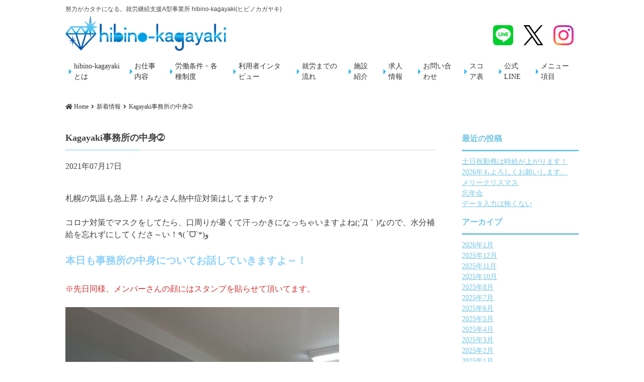

--- FILE ---
content_type: text/html; charset=UTF-8
request_url: https://hibino-kagayaki.jp/2021/07/17/kagayaki%E4%BA%8B%E5%8B%99%E6%89%80%E3%81%AE%E4%B8%AD%E8%BA%AB%E2%9E%81/
body_size: 12429
content:
<!doctype html>
<html dir="ltr" lang="ja" prefix="og: https://ogp.me/ns#">

<head>
    <!-- Global site tag (gtag.js) - Google Analytics -->
    <script async src="https://www.googletagmanager.com/gtag/js?id=G-0M7MKS10N7"></script>
    <script>
        window.dataLayer = window.dataLayer || [];

        function gtag() {
            dataLayer.push(arguments);
        }
        gtag('js', new Date());

        gtag('config', 'G-0M7MKS10N7');
    </script>

<!-- Google Tag Manager -->
<script>(function(w,d,s,l,i){w[l]=w[l]||[];w[l].push({'gtm.start':
new Date().getTime(),event:'gtm.js'});var f=d.getElementsByTagName(s)[0],
j=d.createElement(s),dl=l!='dataLayer'?'&l='+l:'';j.async=true;j.src=
'https://www.googletagmanager.com/gtm.js?id='+i+dl;f.parentNode.insertBefore(j,f);
})(window,document,'script','dataLayer','GTM-WMJ2LGPX');</script>
<!-- End Google Tag Manager -->
	
    <meta charset="UTF-8">
    <meta http-equiv="Pragma" content="no-cache">
    <meta name="viewport" content="width=device-width, initial-scale=1">
    <link rel="profile" href="https://gmpg.org/xfn/11">
    <link rel="icon" href="https://hibino-kagayaki.jp/wp-content/themes/hibinokagayaki/images/fav.png" />

    <meta name="keyword" content="札幌,就労支援,就労継続支援,就労支援A型,事業所,求人,労働" />

    <script defer src="https://use.fontawesome.com/releases/v5.0.10/js/all.js"
        integrity="sha384-slN8GvtUJGnv6ca26v8EzVaR9DC58QEwsIk9q1QXdCU8Yu8ck/tL/5szYlBbqmS+" crossorigin="anonymous">
        </script>


    <title>Kagayaki事務所の中身➁ - 札幌市中央区 就労継続支援A型事業所 hibino-kagayaki(ヒビノカガヤキ)</title>

		<!-- All in One SEO 4.8.3.2 - aioseo.com -->
	<meta name="description" content="札幌の気温も急上昇！みなさん熱中症対策はしてますか？ コロナ対策でマスクをしてたら、口周りが暑くて汗っかきにな" />
	<meta name="robots" content="max-image-preview:large" />
	<meta name="author" content="hibino"/>
	<link rel="canonical" href="https://hibino-kagayaki.jp/2021/07/17/kagayaki%e4%ba%8b%e5%8b%99%e6%89%80%e3%81%ae%e4%b8%ad%e8%ba%ab%e2%9e%81/" />
	<meta name="generator" content="All in One SEO (AIOSEO) 4.8.3.2" />
		<meta property="og:locale" content="ja_JP" />
		<meta property="og:site_name" content="札幌市中央区 就労継続支援A型事業所 hibino-kagayaki(ヒビノカガヤキ) - 努力がカタチになる。就労継続支援A型事業所" />
		<meta property="og:type" content="article" />
		<meta property="og:title" content="Kagayaki事務所の中身➁ - 札幌市中央区 就労継続支援A型事業所 hibino-kagayaki(ヒビノカガヤキ)" />
		<meta property="og:description" content="札幌の気温も急上昇！みなさん熱中症対策はしてますか？ コロナ対策でマスクをしてたら、口周りが暑くて汗っかきにな" />
		<meta property="og:url" content="https://hibino-kagayaki.jp/2021/07/17/kagayaki%e4%ba%8b%e5%8b%99%e6%89%80%e3%81%ae%e4%b8%ad%e8%ba%ab%e2%9e%81/" />
		<meta property="article:published_time" content="2021-07-17T02:07:55+00:00" />
		<meta property="article:modified_time" content="2021-07-17T02:07:55+00:00" />
		<meta name="twitter:card" content="summary_large_image" />
		<meta name="twitter:site" content="@reward0313" />
		<meta name="twitter:title" content="Kagayaki事務所の中身➁ - 札幌市中央区 就労継続支援A型事業所 hibino-kagayaki(ヒビノカガヤキ)" />
		<meta name="twitter:description" content="札幌の気温も急上昇！みなさん熱中症対策はしてますか？ コロナ対策でマスクをしてたら、口周りが暑くて汗っかきにな" />
		<meta name="twitter:creator" content="@reward0313" />
		<script type="application/ld+json" class="aioseo-schema">
			{"@context":"https:\/\/schema.org","@graph":[{"@type":"BlogPosting","@id":"https:\/\/hibino-kagayaki.jp\/2021\/07\/17\/kagayaki%e4%ba%8b%e5%8b%99%e6%89%80%e3%81%ae%e4%b8%ad%e8%ba%ab%e2%9e%81\/#blogposting","name":"Kagayaki\u4e8b\u52d9\u6240\u306e\u4e2d\u8eab\u2781 - \u672d\u5e4c\u5e02\u4e2d\u592e\u533a \u5c31\u52b4\u7d99\u7d9a\u652f\u63f4A\u578b\u4e8b\u696d\u6240 hibino-kagayaki(\u30d2\u30d3\u30ce\u30ab\u30ac\u30e4\u30ad)","headline":"Kagayaki\u4e8b\u52d9\u6240\u306e\u4e2d\u8eab\u2781","author":{"@id":"https:\/\/hibino-kagayaki.jp\/author\/hibino\/#author"},"publisher":{"@id":"https:\/\/hibino-kagayaki.jp\/#organization"},"image":{"@type":"ImageObject","url":"https:\/\/hibino-kagayaki.jp\/wp-content\/uploads\/2021\/07\/IMG_2297.jpg","@id":"https:\/\/hibino-kagayaki.jp\/2021\/07\/17\/kagayaki%e4%ba%8b%e5%8b%99%e6%89%80%e3%81%ae%e4%b8%ad%e8%ba%ab%e2%9e%81\/#articleImage","width":1438,"height":2557},"datePublished":"2021-07-17T11:07:55+09:00","dateModified":"2021-07-17T11:07:55+09:00","inLanguage":"ja","mainEntityOfPage":{"@id":"https:\/\/hibino-kagayaki.jp\/2021\/07\/17\/kagayaki%e4%ba%8b%e5%8b%99%e6%89%80%e3%81%ae%e4%b8%ad%e8%ba%ab%e2%9e%81\/#webpage"},"isPartOf":{"@id":"https:\/\/hibino-kagayaki.jp\/2021\/07\/17\/kagayaki%e4%ba%8b%e5%8b%99%e6%89%80%e3%81%ae%e4%b8%ad%e8%ba%ab%e2%9e%81\/#webpage"},"articleSection":"\u65b0\u7740\u60c5\u5831"},{"@type":"BreadcrumbList","@id":"https:\/\/hibino-kagayaki.jp\/2021\/07\/17\/kagayaki%e4%ba%8b%e5%8b%99%e6%89%80%e3%81%ae%e4%b8%ad%e8%ba%ab%e2%9e%81\/#breadcrumblist","itemListElement":[{"@type":"ListItem","@id":"https:\/\/hibino-kagayaki.jp#listItem","position":1,"name":"Home","item":"https:\/\/hibino-kagayaki.jp","nextItem":{"@type":"ListItem","@id":"https:\/\/hibino-kagayaki.jp\/category\/news\/#listItem","name":"\u65b0\u7740\u60c5\u5831"}},{"@type":"ListItem","@id":"https:\/\/hibino-kagayaki.jp\/category\/news\/#listItem","position":2,"name":"\u65b0\u7740\u60c5\u5831","item":"https:\/\/hibino-kagayaki.jp\/category\/news\/","nextItem":{"@type":"ListItem","@id":"https:\/\/hibino-kagayaki.jp\/2021\/07\/17\/kagayaki%e4%ba%8b%e5%8b%99%e6%89%80%e3%81%ae%e4%b8%ad%e8%ba%ab%e2%9e%81\/#listItem","name":"Kagayaki\u4e8b\u52d9\u6240\u306e\u4e2d\u8eab\u2781"},"previousItem":{"@type":"ListItem","@id":"https:\/\/hibino-kagayaki.jp#listItem","name":"Home"}},{"@type":"ListItem","@id":"https:\/\/hibino-kagayaki.jp\/2021\/07\/17\/kagayaki%e4%ba%8b%e5%8b%99%e6%89%80%e3%81%ae%e4%b8%ad%e8%ba%ab%e2%9e%81\/#listItem","position":3,"name":"Kagayaki\u4e8b\u52d9\u6240\u306e\u4e2d\u8eab\u2781","previousItem":{"@type":"ListItem","@id":"https:\/\/hibino-kagayaki.jp\/category\/news\/#listItem","name":"\u65b0\u7740\u60c5\u5831"}}]},{"@type":"Organization","@id":"https:\/\/hibino-kagayaki.jp\/#organization","name":"\u672d\u5e4c\u5e02\u4e2d\u592e\u533a \u5c31\u52b4\u7d99\u7d9a\u652f\u63f4A\u578b\u4e8b\u696d\u6240 hibino-kagayaki(\u30d2\u30d3\u30ce\u30ab\u30ac\u30e4\u30ad)","description":"\u52aa\u529b\u304c\u30ab\u30bf\u30c1\u306b\u306a\u308b\u3002\u5c31\u52b4\u7d99\u7d9a\u652f\u63f4A\u578b\u4e8b\u696d\u6240","url":"https:\/\/hibino-kagayaki.jp\/","sameAs":["https:\/\/x.com\/reward0313","https:\/\/www.instagram.com\/hibinokagayaki\/"]},{"@type":"Person","@id":"https:\/\/hibino-kagayaki.jp\/author\/hibino\/#author","url":"https:\/\/hibino-kagayaki.jp\/author\/hibino\/","name":"hibino","image":{"@type":"ImageObject","@id":"https:\/\/hibino-kagayaki.jp\/2021\/07\/17\/kagayaki%e4%ba%8b%e5%8b%99%e6%89%80%e3%81%ae%e4%b8%ad%e8%ba%ab%e2%9e%81\/#authorImage","url":"https:\/\/secure.gravatar.com\/avatar\/4e81ea7ba7e6cebc36fb914c57a2e60b?s=96&d=mm&r=g","width":96,"height":96,"caption":"hibino"}},{"@type":"WebPage","@id":"https:\/\/hibino-kagayaki.jp\/2021\/07\/17\/kagayaki%e4%ba%8b%e5%8b%99%e6%89%80%e3%81%ae%e4%b8%ad%e8%ba%ab%e2%9e%81\/#webpage","url":"https:\/\/hibino-kagayaki.jp\/2021\/07\/17\/kagayaki%e4%ba%8b%e5%8b%99%e6%89%80%e3%81%ae%e4%b8%ad%e8%ba%ab%e2%9e%81\/","name":"Kagayaki\u4e8b\u52d9\u6240\u306e\u4e2d\u8eab\u2781 - \u672d\u5e4c\u5e02\u4e2d\u592e\u533a \u5c31\u52b4\u7d99\u7d9a\u652f\u63f4A\u578b\u4e8b\u696d\u6240 hibino-kagayaki(\u30d2\u30d3\u30ce\u30ab\u30ac\u30e4\u30ad)","description":"\u672d\u5e4c\u306e\u6c17\u6e29\u3082\u6025\u4e0a\u6607\uff01\u307f\u306a\u3055\u3093\u71b1\u4e2d\u75c7\u5bfe\u7b56\u306f\u3057\u3066\u307e\u3059\u304b\uff1f \u30b3\u30ed\u30ca\u5bfe\u7b56\u3067\u30de\u30b9\u30af\u3092\u3057\u3066\u305f\u3089\u3001\u53e3\u5468\u308a\u304c\u6691\u304f\u3066\u6c57\u3063\u304b\u304d\u306b\u306a","inLanguage":"ja","isPartOf":{"@id":"https:\/\/hibino-kagayaki.jp\/#website"},"breadcrumb":{"@id":"https:\/\/hibino-kagayaki.jp\/2021\/07\/17\/kagayaki%e4%ba%8b%e5%8b%99%e6%89%80%e3%81%ae%e4%b8%ad%e8%ba%ab%e2%9e%81\/#breadcrumblist"},"author":{"@id":"https:\/\/hibino-kagayaki.jp\/author\/hibino\/#author"},"creator":{"@id":"https:\/\/hibino-kagayaki.jp\/author\/hibino\/#author"},"datePublished":"2021-07-17T11:07:55+09:00","dateModified":"2021-07-17T11:07:55+09:00"},{"@type":"WebSite","@id":"https:\/\/hibino-kagayaki.jp\/#website","url":"https:\/\/hibino-kagayaki.jp\/","name":"\u672d\u5e4c\u5e02\u4e2d\u592e\u533a \u5c31\u52b4\u7d99\u7d9a\u652f\u63f4A\u578b\u4e8b\u696d\u6240 hibino-kagayaki(\u30d2\u30d3\u30ce\u30ab\u30ac\u30e4\u30ad)","description":"\u52aa\u529b\u304c\u30ab\u30bf\u30c1\u306b\u306a\u308b\u3002\u5c31\u52b4\u7d99\u7d9a\u652f\u63f4A\u578b\u4e8b\u696d\u6240","inLanguage":"ja","publisher":{"@id":"https:\/\/hibino-kagayaki.jp\/#organization"}}]}
		</script>
		<!-- All in One SEO -->

<link rel='dns-prefetch' href='//use.fontawesome.com' />
<link rel="alternate" type="application/rss+xml" title="札幌市中央区 就労継続支援A型事業所 hibino-kagayaki(ヒビノカガヤキ) &raquo; フィード" href="https://hibino-kagayaki.jp/feed/" />
<link rel="alternate" type="application/rss+xml" title="札幌市中央区 就労継続支援A型事業所 hibino-kagayaki(ヒビノカガヤキ) &raquo; コメントフィード" href="https://hibino-kagayaki.jp/comments/feed/" />
<script type="text/javascript">
/* <![CDATA[ */
window._wpemojiSettings = {"baseUrl":"https:\/\/s.w.org\/images\/core\/emoji\/15.0.3\/72x72\/","ext":".png","svgUrl":"https:\/\/s.w.org\/images\/core\/emoji\/15.0.3\/svg\/","svgExt":".svg","source":{"concatemoji":"https:\/\/hibino-kagayaki.jp\/wp-includes\/js\/wp-emoji-release.min.js?ver=6.6.4"}};
/*! This file is auto-generated */
!function(i,n){var o,s,e;function c(e){try{var t={supportTests:e,timestamp:(new Date).valueOf()};sessionStorage.setItem(o,JSON.stringify(t))}catch(e){}}function p(e,t,n){e.clearRect(0,0,e.canvas.width,e.canvas.height),e.fillText(t,0,0);var t=new Uint32Array(e.getImageData(0,0,e.canvas.width,e.canvas.height).data),r=(e.clearRect(0,0,e.canvas.width,e.canvas.height),e.fillText(n,0,0),new Uint32Array(e.getImageData(0,0,e.canvas.width,e.canvas.height).data));return t.every(function(e,t){return e===r[t]})}function u(e,t,n){switch(t){case"flag":return n(e,"\ud83c\udff3\ufe0f\u200d\u26a7\ufe0f","\ud83c\udff3\ufe0f\u200b\u26a7\ufe0f")?!1:!n(e,"\ud83c\uddfa\ud83c\uddf3","\ud83c\uddfa\u200b\ud83c\uddf3")&&!n(e,"\ud83c\udff4\udb40\udc67\udb40\udc62\udb40\udc65\udb40\udc6e\udb40\udc67\udb40\udc7f","\ud83c\udff4\u200b\udb40\udc67\u200b\udb40\udc62\u200b\udb40\udc65\u200b\udb40\udc6e\u200b\udb40\udc67\u200b\udb40\udc7f");case"emoji":return!n(e,"\ud83d\udc26\u200d\u2b1b","\ud83d\udc26\u200b\u2b1b")}return!1}function f(e,t,n){var r="undefined"!=typeof WorkerGlobalScope&&self instanceof WorkerGlobalScope?new OffscreenCanvas(300,150):i.createElement("canvas"),a=r.getContext("2d",{willReadFrequently:!0}),o=(a.textBaseline="top",a.font="600 32px Arial",{});return e.forEach(function(e){o[e]=t(a,e,n)}),o}function t(e){var t=i.createElement("script");t.src=e,t.defer=!0,i.head.appendChild(t)}"undefined"!=typeof Promise&&(o="wpEmojiSettingsSupports",s=["flag","emoji"],n.supports={everything:!0,everythingExceptFlag:!0},e=new Promise(function(e){i.addEventListener("DOMContentLoaded",e,{once:!0})}),new Promise(function(t){var n=function(){try{var e=JSON.parse(sessionStorage.getItem(o));if("object"==typeof e&&"number"==typeof e.timestamp&&(new Date).valueOf()<e.timestamp+604800&&"object"==typeof e.supportTests)return e.supportTests}catch(e){}return null}();if(!n){if("undefined"!=typeof Worker&&"undefined"!=typeof OffscreenCanvas&&"undefined"!=typeof URL&&URL.createObjectURL&&"undefined"!=typeof Blob)try{var e="postMessage("+f.toString()+"("+[JSON.stringify(s),u.toString(),p.toString()].join(",")+"));",r=new Blob([e],{type:"text/javascript"}),a=new Worker(URL.createObjectURL(r),{name:"wpTestEmojiSupports"});return void(a.onmessage=function(e){c(n=e.data),a.terminate(),t(n)})}catch(e){}c(n=f(s,u,p))}t(n)}).then(function(e){for(var t in e)n.supports[t]=e[t],n.supports.everything=n.supports.everything&&n.supports[t],"flag"!==t&&(n.supports.everythingExceptFlag=n.supports.everythingExceptFlag&&n.supports[t]);n.supports.everythingExceptFlag=n.supports.everythingExceptFlag&&!n.supports.flag,n.DOMReady=!1,n.readyCallback=function(){n.DOMReady=!0}}).then(function(){return e}).then(function(){var e;n.supports.everything||(n.readyCallback(),(e=n.source||{}).concatemoji?t(e.concatemoji):e.wpemoji&&e.twemoji&&(t(e.twemoji),t(e.wpemoji)))}))}((window,document),window._wpemojiSettings);
/* ]]> */
</script>
<style id='wp-emoji-styles-inline-css' type='text/css'>

	img.wp-smiley, img.emoji {
		display: inline !important;
		border: none !important;
		box-shadow: none !important;
		height: 1em !important;
		width: 1em !important;
		margin: 0 0.07em !important;
		vertical-align: -0.1em !important;
		background: none !important;
		padding: 0 !important;
	}
</style>
<link rel='stylesheet' id='wp-block-library-css' href='https://hibino-kagayaki.jp/wp-includes/css/dist/block-library/style.min.css?ver=6.6.4' type='text/css' media='all' />
<style id='classic-theme-styles-inline-css' type='text/css'>
/*! This file is auto-generated */
.wp-block-button__link{color:#fff;background-color:#32373c;border-radius:9999px;box-shadow:none;text-decoration:none;padding:calc(.667em + 2px) calc(1.333em + 2px);font-size:1.125em}.wp-block-file__button{background:#32373c;color:#fff;text-decoration:none}
</style>
<style id='global-styles-inline-css' type='text/css'>
:root{--wp--preset--aspect-ratio--square: 1;--wp--preset--aspect-ratio--4-3: 4/3;--wp--preset--aspect-ratio--3-4: 3/4;--wp--preset--aspect-ratio--3-2: 3/2;--wp--preset--aspect-ratio--2-3: 2/3;--wp--preset--aspect-ratio--16-9: 16/9;--wp--preset--aspect-ratio--9-16: 9/16;--wp--preset--color--black: #000000;--wp--preset--color--cyan-bluish-gray: #abb8c3;--wp--preset--color--white: #ffffff;--wp--preset--color--pale-pink: #f78da7;--wp--preset--color--vivid-red: #cf2e2e;--wp--preset--color--luminous-vivid-orange: #ff6900;--wp--preset--color--luminous-vivid-amber: #fcb900;--wp--preset--color--light-green-cyan: #7bdcb5;--wp--preset--color--vivid-green-cyan: #00d084;--wp--preset--color--pale-cyan-blue: #8ed1fc;--wp--preset--color--vivid-cyan-blue: #0693e3;--wp--preset--color--vivid-purple: #9b51e0;--wp--preset--gradient--vivid-cyan-blue-to-vivid-purple: linear-gradient(135deg,rgba(6,147,227,1) 0%,rgb(155,81,224) 100%);--wp--preset--gradient--light-green-cyan-to-vivid-green-cyan: linear-gradient(135deg,rgb(122,220,180) 0%,rgb(0,208,130) 100%);--wp--preset--gradient--luminous-vivid-amber-to-luminous-vivid-orange: linear-gradient(135deg,rgba(252,185,0,1) 0%,rgba(255,105,0,1) 100%);--wp--preset--gradient--luminous-vivid-orange-to-vivid-red: linear-gradient(135deg,rgba(255,105,0,1) 0%,rgb(207,46,46) 100%);--wp--preset--gradient--very-light-gray-to-cyan-bluish-gray: linear-gradient(135deg,rgb(238,238,238) 0%,rgb(169,184,195) 100%);--wp--preset--gradient--cool-to-warm-spectrum: linear-gradient(135deg,rgb(74,234,220) 0%,rgb(151,120,209) 20%,rgb(207,42,186) 40%,rgb(238,44,130) 60%,rgb(251,105,98) 80%,rgb(254,248,76) 100%);--wp--preset--gradient--blush-light-purple: linear-gradient(135deg,rgb(255,206,236) 0%,rgb(152,150,240) 100%);--wp--preset--gradient--blush-bordeaux: linear-gradient(135deg,rgb(254,205,165) 0%,rgb(254,45,45) 50%,rgb(107,0,62) 100%);--wp--preset--gradient--luminous-dusk: linear-gradient(135deg,rgb(255,203,112) 0%,rgb(199,81,192) 50%,rgb(65,88,208) 100%);--wp--preset--gradient--pale-ocean: linear-gradient(135deg,rgb(255,245,203) 0%,rgb(182,227,212) 50%,rgb(51,167,181) 100%);--wp--preset--gradient--electric-grass: linear-gradient(135deg,rgb(202,248,128) 0%,rgb(113,206,126) 100%);--wp--preset--gradient--midnight: linear-gradient(135deg,rgb(2,3,129) 0%,rgb(40,116,252) 100%);--wp--preset--font-size--small: 13px;--wp--preset--font-size--medium: 20px;--wp--preset--font-size--large: 36px;--wp--preset--font-size--x-large: 42px;--wp--preset--spacing--20: 0.44rem;--wp--preset--spacing--30: 0.67rem;--wp--preset--spacing--40: 1rem;--wp--preset--spacing--50: 1.5rem;--wp--preset--spacing--60: 2.25rem;--wp--preset--spacing--70: 3.38rem;--wp--preset--spacing--80: 5.06rem;--wp--preset--shadow--natural: 6px 6px 9px rgba(0, 0, 0, 0.2);--wp--preset--shadow--deep: 12px 12px 50px rgba(0, 0, 0, 0.4);--wp--preset--shadow--sharp: 6px 6px 0px rgba(0, 0, 0, 0.2);--wp--preset--shadow--outlined: 6px 6px 0px -3px rgba(255, 255, 255, 1), 6px 6px rgba(0, 0, 0, 1);--wp--preset--shadow--crisp: 6px 6px 0px rgba(0, 0, 0, 1);}:where(.is-layout-flex){gap: 0.5em;}:where(.is-layout-grid){gap: 0.5em;}body .is-layout-flex{display: flex;}.is-layout-flex{flex-wrap: wrap;align-items: center;}.is-layout-flex > :is(*, div){margin: 0;}body .is-layout-grid{display: grid;}.is-layout-grid > :is(*, div){margin: 0;}:where(.wp-block-columns.is-layout-flex){gap: 2em;}:where(.wp-block-columns.is-layout-grid){gap: 2em;}:where(.wp-block-post-template.is-layout-flex){gap: 1.25em;}:where(.wp-block-post-template.is-layout-grid){gap: 1.25em;}.has-black-color{color: var(--wp--preset--color--black) !important;}.has-cyan-bluish-gray-color{color: var(--wp--preset--color--cyan-bluish-gray) !important;}.has-white-color{color: var(--wp--preset--color--white) !important;}.has-pale-pink-color{color: var(--wp--preset--color--pale-pink) !important;}.has-vivid-red-color{color: var(--wp--preset--color--vivid-red) !important;}.has-luminous-vivid-orange-color{color: var(--wp--preset--color--luminous-vivid-orange) !important;}.has-luminous-vivid-amber-color{color: var(--wp--preset--color--luminous-vivid-amber) !important;}.has-light-green-cyan-color{color: var(--wp--preset--color--light-green-cyan) !important;}.has-vivid-green-cyan-color{color: var(--wp--preset--color--vivid-green-cyan) !important;}.has-pale-cyan-blue-color{color: var(--wp--preset--color--pale-cyan-blue) !important;}.has-vivid-cyan-blue-color{color: var(--wp--preset--color--vivid-cyan-blue) !important;}.has-vivid-purple-color{color: var(--wp--preset--color--vivid-purple) !important;}.has-black-background-color{background-color: var(--wp--preset--color--black) !important;}.has-cyan-bluish-gray-background-color{background-color: var(--wp--preset--color--cyan-bluish-gray) !important;}.has-white-background-color{background-color: var(--wp--preset--color--white) !important;}.has-pale-pink-background-color{background-color: var(--wp--preset--color--pale-pink) !important;}.has-vivid-red-background-color{background-color: var(--wp--preset--color--vivid-red) !important;}.has-luminous-vivid-orange-background-color{background-color: var(--wp--preset--color--luminous-vivid-orange) !important;}.has-luminous-vivid-amber-background-color{background-color: var(--wp--preset--color--luminous-vivid-amber) !important;}.has-light-green-cyan-background-color{background-color: var(--wp--preset--color--light-green-cyan) !important;}.has-vivid-green-cyan-background-color{background-color: var(--wp--preset--color--vivid-green-cyan) !important;}.has-pale-cyan-blue-background-color{background-color: var(--wp--preset--color--pale-cyan-blue) !important;}.has-vivid-cyan-blue-background-color{background-color: var(--wp--preset--color--vivid-cyan-blue) !important;}.has-vivid-purple-background-color{background-color: var(--wp--preset--color--vivid-purple) !important;}.has-black-border-color{border-color: var(--wp--preset--color--black) !important;}.has-cyan-bluish-gray-border-color{border-color: var(--wp--preset--color--cyan-bluish-gray) !important;}.has-white-border-color{border-color: var(--wp--preset--color--white) !important;}.has-pale-pink-border-color{border-color: var(--wp--preset--color--pale-pink) !important;}.has-vivid-red-border-color{border-color: var(--wp--preset--color--vivid-red) !important;}.has-luminous-vivid-orange-border-color{border-color: var(--wp--preset--color--luminous-vivid-orange) !important;}.has-luminous-vivid-amber-border-color{border-color: var(--wp--preset--color--luminous-vivid-amber) !important;}.has-light-green-cyan-border-color{border-color: var(--wp--preset--color--light-green-cyan) !important;}.has-vivid-green-cyan-border-color{border-color: var(--wp--preset--color--vivid-green-cyan) !important;}.has-pale-cyan-blue-border-color{border-color: var(--wp--preset--color--pale-cyan-blue) !important;}.has-vivid-cyan-blue-border-color{border-color: var(--wp--preset--color--vivid-cyan-blue) !important;}.has-vivid-purple-border-color{border-color: var(--wp--preset--color--vivid-purple) !important;}.has-vivid-cyan-blue-to-vivid-purple-gradient-background{background: var(--wp--preset--gradient--vivid-cyan-blue-to-vivid-purple) !important;}.has-light-green-cyan-to-vivid-green-cyan-gradient-background{background: var(--wp--preset--gradient--light-green-cyan-to-vivid-green-cyan) !important;}.has-luminous-vivid-amber-to-luminous-vivid-orange-gradient-background{background: var(--wp--preset--gradient--luminous-vivid-amber-to-luminous-vivid-orange) !important;}.has-luminous-vivid-orange-to-vivid-red-gradient-background{background: var(--wp--preset--gradient--luminous-vivid-orange-to-vivid-red) !important;}.has-very-light-gray-to-cyan-bluish-gray-gradient-background{background: var(--wp--preset--gradient--very-light-gray-to-cyan-bluish-gray) !important;}.has-cool-to-warm-spectrum-gradient-background{background: var(--wp--preset--gradient--cool-to-warm-spectrum) !important;}.has-blush-light-purple-gradient-background{background: var(--wp--preset--gradient--blush-light-purple) !important;}.has-blush-bordeaux-gradient-background{background: var(--wp--preset--gradient--blush-bordeaux) !important;}.has-luminous-dusk-gradient-background{background: var(--wp--preset--gradient--luminous-dusk) !important;}.has-pale-ocean-gradient-background{background: var(--wp--preset--gradient--pale-ocean) !important;}.has-electric-grass-gradient-background{background: var(--wp--preset--gradient--electric-grass) !important;}.has-midnight-gradient-background{background: var(--wp--preset--gradient--midnight) !important;}.has-small-font-size{font-size: var(--wp--preset--font-size--small) !important;}.has-medium-font-size{font-size: var(--wp--preset--font-size--medium) !important;}.has-large-font-size{font-size: var(--wp--preset--font-size--large) !important;}.has-x-large-font-size{font-size: var(--wp--preset--font-size--x-large) !important;}
:where(.wp-block-post-template.is-layout-flex){gap: 1.25em;}:where(.wp-block-post-template.is-layout-grid){gap: 1.25em;}
:where(.wp-block-columns.is-layout-flex){gap: 2em;}:where(.wp-block-columns.is-layout-grid){gap: 2em;}
:root :where(.wp-block-pullquote){font-size: 1.5em;line-height: 1.6;}
</style>
<link rel='stylesheet' id='contact-form-7-css' href='https://hibino-kagayaki.jp/wp-content/plugins/contact-form-7/includes/css/styles.css?ver=6.0.6' type='text/css' media='all' />
<link rel='stylesheet' id='dgark-style-css' href='https://hibino-kagayaki.jp/wp-content/themes/hibinokagayaki/style.css?ver=20250807031219' type='text/css' media='all' />
<link rel='stylesheet' id='animate-css' href='https://hibino-kagayaki.jp/wp-content/themes/hibinokagayaki/css/animate.css?ver=3.4.0' type='text/css' media='all' />
<link rel='stylesheet' id='slick-theme-style-css' href='https://hibino-kagayaki.jp/wp-content/themes/hibinokagayaki/lib/slick/slick-theme.css?ver=3.4.0' type='text/css' media='all' />
<link rel='stylesheet' id='slick-style-css' href='https://hibino-kagayaki.jp/wp-content/themes/hibinokagayaki/lib/slick/slick.css?ver=3.4.0' type='text/css' media='all' />
<script type="text/javascript" src="//ajax.googleapis.com/ajax/libs/jquery/2.2.4/jquery.min.js" id="jquery-js"></script>
<script type="text/javascript" src="https://hibino-kagayaki.jp/wp-content/themes/hibinokagayaki/js/jquery.easings.min.js?ver=1.9.2" id="jquery-easings-js"></script>
<link rel="https://api.w.org/" href="https://hibino-kagayaki.jp/wp-json/" /><link rel="alternate" title="JSON" type="application/json" href="https://hibino-kagayaki.jp/wp-json/wp/v2/posts/823" /><link rel="EditURI" type="application/rsd+xml" title="RSD" href="https://hibino-kagayaki.jp/xmlrpc.php?rsd" />
<meta name="generator" content="WordPress 6.6.4" />
<link rel='shortlink' href='https://hibino-kagayaki.jp/?p=823' />
<link rel="alternate" title="oEmbed (JSON)" type="application/json+oembed" href="https://hibino-kagayaki.jp/wp-json/oembed/1.0/embed?url=https%3A%2F%2Fhibino-kagayaki.jp%2F2021%2F07%2F17%2Fkagayaki%25e4%25ba%258b%25e5%258b%2599%25e6%2589%2580%25e3%2581%25ae%25e4%25b8%25ad%25e8%25ba%25ab%25e2%259e%2581%2F" />
<link rel="alternate" title="oEmbed (XML)" type="text/xml+oembed" href="https://hibino-kagayaki.jp/wp-json/oembed/1.0/embed?url=https%3A%2F%2Fhibino-kagayaki.jp%2F2021%2F07%2F17%2Fkagayaki%25e4%25ba%258b%25e5%258b%2599%25e6%2589%2580%25e3%2581%25ae%25e4%25b8%25ad%25e8%25ba%25ab%25e2%259e%2581%2F&#038;format=xml" />
    <link href="https://fonts.googleapis.com/css?family=Kosugi+Maru&display=swap" rel="stylesheet">
</head>

<body class="post-template-default single single-post postid-823 single-format-standard drawer drawer--left drawer-close">
    
	<!-- Google Tag Manager (noscript) -->
<noscript><iframe src="https://www.googletagmanager.com/ns.html?id=GTM-WMJ2LGPX"
height="0" width="0" style="display:none;visibility:hidden"></iframe></noscript>
<!-- End Google Tag Manager (noscript) -->


    <div id="page" class="site">


        <header id="masthead" class="site-header clearfix row">
            <div id="site-desscription">
                努力がカタチになる。就労継続支援A型事業所 hibino-kagayaki(ヒビノカガヤキ)
            </div>

            <h1 class="site-branding">
                <a href="https://hibino-kagayaki.jp/" rel="home">
                                            Kagayaki事務所の中身➁ | 札幌市中央区 就労継続支援A型事業所 hibino-kagayaki(ヒビノカガヤキ)                                    </a>
            </h1>

            <div class="share_icon">
                <div class="icon_line"><a href="https://lin.ee/G5xQDoa" target="_blank">LINE</a></div>
                <div class="icon_x"><a href="https://x.com/reward0313" target="_blank">x</a></div>
                <div class="icon_instagram"><a href="https://www.instagram.com/hibinokagayaki/"
                        target="_blank">instagram</a></div>
            </div>



                            <nav id="site-navigation" class="main-navigation">
                    <div class="menu-menu_page-container"><ul id="primary-menu" class=""><li id="menu-item-70" class="menu-item menu-item-type-custom menu-item-object-custom menu-item-home menu-item-70"><a href="http://hibino-kagayaki.jp/#section1">hibino-kagayakiとは<span></span></a></li>
<li id="menu-item-71" class="menu-item menu-item-type-custom menu-item-object-custom menu-item-home menu-item-71"><a href="http://hibino-kagayaki.jp/#section3">お仕事内容<span></span></a></li>
<li id="menu-item-73" class="menu-item menu-item-type-custom menu-item-object-custom menu-item-home menu-item-73"><a href="http://hibino-kagayaki.jp/#section4">労働条件・各種制度<span></span></a></li>
<li id="menu-item-282" class="menu-item menu-item-type-custom menu-item-object-custom menu-item-home menu-item-282"><a href="http://hibino-kagayaki.jp/#section5">利用者インタビュー<span></span></a></li>
<li id="menu-item-74" class="menu-item menu-item-type-custom menu-item-object-custom menu-item-home menu-item-74"><a href="http://hibino-kagayaki.jp/#section6">就労までの流れ<span></span></a></li>
<li id="menu-item-72" class="menu-item menu-item-type-custom menu-item-object-custom menu-item-home menu-item-72"><a href="http://hibino-kagayaki.jp/#section7">施設紹介<span></span></a></li>
<li id="menu-item-283" class="menu-item menu-item-type-custom menu-item-object-custom menu-item-home menu-item-283"><a href="http://hibino-kagayaki.jp/#section8">求人情報<span></span></a></li>
<li id="menu-item-75" class="menu-item menu-item-type-post_type menu-item-object-page menu-item-75"><a href="https://hibino-kagayaki.jp/contact/">お問い合わせ<span></span></a></li>
<li id="menu-item-924" class="menu-item menu-item-type-post_type menu-item-object-page menu-item-924"><a href="https://hibino-kagayaki.jp/%e3%82%b9%e3%82%b3%e3%82%a2%e8%a1%a8/">スコア表<span></span></a></li>
<li id="menu-item-1099" class="menu-item menu-item-type-post_type menu-item-object-page menu-item-1099"><a href="https://hibino-kagayaki.jp/%e5%85%ac%e5%bc%8fline/">公式LINE<span></span></a></li>
<li id="menu-item-1094" class="menu-item menu-item-type-custom menu-item-object-custom menu-item-1094"><a href="https://lin.ee/gKteiff">メニュー項目<span></span></a></li>
</ul></div>                </nav>
            
            <!--#nav-topbar-->
                            <nav id="site-navigation" class="main-navigation wow fadeInDown">
                    <div class="nav-wrap container">
                                            </div>
                </nav>
                        <!-- #site-navigation -->
        </header>
        <!-- #masthead -->




                    <!-- start breadcrumb -->

            <div id="breadcrumb" class="breadcrumb-section"><ul class="row breadcrumb-list no-bullet"itemscope itemtype="http://schema.org/BreadcrumbList"><li class="breadcrumb-home"  itemprop="itemListElement" itemscope itemtype="http://schema.org/ListItem"><a href="https://hibino-kagayaki.jp"itemprop="item" ><span itemprop="name"><i class="fa fa-home" aria-hidden="true"></i> Home</span></a><meta itemprop="position" content="1" /></li><li><i class="fa fa-angle-right" aria-hidden="true"></i></li><li  itemprop="itemListElement" itemscope itemtype="http://schema.org/ListItem"><a href="https://hibino-kagayaki.jp/category/news/"itemprop="item" ><span itemprop="name">新着情報</span></a><meta itemprop="position" content="2" /></li><li><i class="fa fa-angle-right" aria-hidden="true"></i></li><li  itemprop="itemListElement" itemscope itemtype="http://schema.org/ListItem"><a href="https://hibino-kagayaki.jp/2021/07/17/kagayaki%e4%ba%8b%e5%8b%99%e6%89%80%e3%81%ae%e4%b8%ad%e8%ba%ab%e2%9e%81/"itemprop="item" ><span itemprop="name">Kagayaki事務所の中身➁</span></a><meta itemprop="position" content="3" /></li></ul></div>            <!-- end breadcrumb -->
                <div id="content" class="site-content 
                row">
	<div id="primary" class="content-area">
		<main id="main" class="site-main">

		
<article id="post-823" class="post-823 post type-post status-publish format-standard hentry category-news">
	<header class="">
		<h1 class="entry-title wow fadeInDown">Kagayaki事務所の中身➁</h1>			<div class="entry-meta">
			2021年07月17日			</div><!-- .entry-meta -->
			</header><!-- .entry-header -->

	
	<div class="entry-content">
		
<p>札幌の気温も急上昇！みなさん熱中症対策はしてますか？</p>



<p>コロナ対策でマスクをしてたら、口周りが暑くて汗っかきになっちゃいますよね(;´Д｀)なので、水分補給を忘れずにしてくださ～い！٩(ˊᗜˋ*)و</p>



<p class="has-medium-font-size"><span class="has-inline-color has-pale-cyan-blue-color"><strong>本日も事務所の中身についてお話していきますよ～！</strong></span></p>



<p class="has-normal-font-size"><span class="has-inline-color has-vivid-red-color">※先日同様、メンバーさんの顔にはスタンプを貼らせて頂いてます。</span></p>



<figure class="wp-block-image size-large is-resized is-style-default"><img fetchpriority="high" decoding="async" src="https://hibino-kagayaki.jp/wp-content/uploads/2021/07/IMG_2297.jpg" alt="" class="wp-image-824" width="544" height="968" srcset="https://hibino-kagayaki.jp/wp-content/uploads/2021/07/IMG_2297.jpg 1438w, https://hibino-kagayaki.jp/wp-content/uploads/2021/07/IMG_2297-169x300.jpg 169w, https://hibino-kagayaki.jp/wp-content/uploads/2021/07/IMG_2297-768x1366.jpg 768w, https://hibino-kagayaki.jp/wp-content/uploads/2021/07/IMG_2297-864x1536.jpg 864w, https://hibino-kagayaki.jp/wp-content/uploads/2021/07/IMG_2297-1152x2048.jpg 1152w" sizes="(max-width: 544px) 100vw, 544px" /></figure>



<p>先日紹介したリネン作りの他に、民泊清掃に行く際には<span class="has-inline-color has-luminous-vivid-amber-color">「消耗品の管理・作成」</span>という仕事もあります。</p>



<p>こちらはその消耗品の残量や汚れ・紛失等がないか、チェックを行っている最中です˖°٩( ・ω・ )و</p>



<p><span class="has-inline-color has-light-green-cyan-color">シャンプーやコンディショナー、ボディソープを始め、紙皿や紙コップなどの食器類、歯ブラシやカミソリなどのアメニティセット、スポンジや洗剤のチェック・管理をしています。（他にもありますが割愛します😅）</span></p>



<p>お部屋の清掃だけでなく、こうしたセット用品も綺麗なものを提供できるよう日々気を付けていますΣｂ( ｀・ω・´)チェックするのは大変だけど、このコロナの中で来てくださった方々に少しでも気持ちよく過ごしてほしいですよね♪</p>



<p>勿論この作業も、分からない事はメンバーさん同士で教えあったり、「こうしたら片付けやすいよね！」と話し合って、みんなが仕事のしやすい環境を作っています(๑╹ω╹๑)</p>
	</div><!-- .entry-content -->


</article><!-- #post-823 -->

	<nav class="navigation post-navigation" aria-label="投稿">
		<h2 class="screen-reader-text">投稿ナビゲーション</h2>
		<div class="nav-links"><div class="nav-previous"><a href="https://hibino-kagayaki.jp/2021/07/15/kagayaki%e4%ba%8b%e5%8b%99%e6%89%80%e3%81%ae%e4%b8%ad%e8%ba%ab/" rel="prev">Kagayaki事務所の中身①</a></div><div class="nav-next"><a href="https://hibino-kagayaki.jp/2021/07/23/%ef%bc%94%e9%80%a3%e4%bc%91%e3%81%8c%e5%a7%8b%e3%81%be%e3%82%8a%e3%81%be%e3%81%97%e3%81%9f%e3%81%ad/" rel="next">４連休が始まりましたね</a></div></div>
	</nav> <div class="readmore_link"><a href="https://hibino-kagayaki.jp/category/news/"> ニュース一覧を見る</a></div>
	

		</main><!-- #main -->
	</div><!-- #primary -->

<aside id="secondary" class="widget-area wow fadeInRight">
	
		<section id="recent-posts-2" class="widget widget_recent_entries">
		<h2 class="widget-title">最近の投稿</h2>
		<ul>
											<li>
					<a href="https://hibino-kagayaki.jp/2026/01/08/%e5%9c%9f%e6%97%a5%e7%a5%9d%e5%8b%a4%e5%8b%99%e3%81%af%e6%99%82%e7%b5%a6%e3%81%8c%e4%b8%8a%e3%81%8c%e3%82%8a%e3%81%be%e3%81%99%ef%bc%81/">土日祝勤務は時給が上がります！</a>
									</li>
											<li>
					<a href="https://hibino-kagayaki.jp/2026/01/01/2026%e5%b9%b4%e3%82%82%e3%82%88%e3%82%8d%e3%81%97%e3%81%8f%e3%81%8a%e9%a1%98%e3%81%84%e3%81%97%e3%81%be%e3%81%99%e3%80%82/">2026年もよろしくお願いします。</a>
									</li>
											<li>
					<a href="https://hibino-kagayaki.jp/2025/12/25/%e3%83%a1%e3%83%aa%e3%83%bc%e3%82%af%e3%83%aa%e3%82%b9%e3%83%9e%e3%82%b9/">メリークリスマス</a>
									</li>
											<li>
					<a href="https://hibino-kagayaki.jp/2025/12/02/%e5%bf%98%e5%b9%b4%e4%bc%9a-2/">忘年会</a>
									</li>
											<li>
					<a href="https://hibino-kagayaki.jp/2025/11/18/%e3%83%87%e3%83%bc%e3%82%bf%e5%85%a5%e5%8a%9b%e3%81%af%e6%80%96%e3%81%8f%e3%81%aa%e3%81%84/">データ入力は怖くない</a>
									</li>
					</ul>

		</section><section id="archives-2" class="widget widget_archive"><h2 class="widget-title">アーカイブ</h2>
			<ul>
					<li><a href='https://hibino-kagayaki.jp/2026/01/'>2026年1月</a></li>
	<li><a href='https://hibino-kagayaki.jp/2025/12/'>2025年12月</a></li>
	<li><a href='https://hibino-kagayaki.jp/2025/11/'>2025年11月</a></li>
	<li><a href='https://hibino-kagayaki.jp/2025/10/'>2025年10月</a></li>
	<li><a href='https://hibino-kagayaki.jp/2025/08/'>2025年8月</a></li>
	<li><a href='https://hibino-kagayaki.jp/2025/07/'>2025年7月</a></li>
	<li><a href='https://hibino-kagayaki.jp/2025/06/'>2025年6月</a></li>
	<li><a href='https://hibino-kagayaki.jp/2025/05/'>2025年5月</a></li>
	<li><a href='https://hibino-kagayaki.jp/2025/04/'>2025年4月</a></li>
	<li><a href='https://hibino-kagayaki.jp/2025/03/'>2025年3月</a></li>
	<li><a href='https://hibino-kagayaki.jp/2025/02/'>2025年2月</a></li>
	<li><a href='https://hibino-kagayaki.jp/2025/01/'>2025年1月</a></li>
	<li><a href='https://hibino-kagayaki.jp/2024/11/'>2024年11月</a></li>
	<li><a href='https://hibino-kagayaki.jp/2024/10/'>2024年10月</a></li>
	<li><a href='https://hibino-kagayaki.jp/2024/09/'>2024年9月</a></li>
	<li><a href='https://hibino-kagayaki.jp/2024/08/'>2024年8月</a></li>
	<li><a href='https://hibino-kagayaki.jp/2024/07/'>2024年7月</a></li>
	<li><a href='https://hibino-kagayaki.jp/2024/06/'>2024年6月</a></li>
	<li><a href='https://hibino-kagayaki.jp/2024/05/'>2024年5月</a></li>
	<li><a href='https://hibino-kagayaki.jp/2024/04/'>2024年4月</a></li>
	<li><a href='https://hibino-kagayaki.jp/2024/03/'>2024年3月</a></li>
	<li><a href='https://hibino-kagayaki.jp/2024/02/'>2024年2月</a></li>
	<li><a href='https://hibino-kagayaki.jp/2024/01/'>2024年1月</a></li>
	<li><a href='https://hibino-kagayaki.jp/2023/12/'>2023年12月</a></li>
	<li><a href='https://hibino-kagayaki.jp/2023/11/'>2023年11月</a></li>
	<li><a href='https://hibino-kagayaki.jp/2023/10/'>2023年10月</a></li>
	<li><a href='https://hibino-kagayaki.jp/2023/09/'>2023年9月</a></li>
	<li><a href='https://hibino-kagayaki.jp/2023/08/'>2023年8月</a></li>
	<li><a href='https://hibino-kagayaki.jp/2023/05/'>2023年5月</a></li>
	<li><a href='https://hibino-kagayaki.jp/2023/04/'>2023年4月</a></li>
	<li><a href='https://hibino-kagayaki.jp/2023/03/'>2023年3月</a></li>
	<li><a href='https://hibino-kagayaki.jp/2023/02/'>2023年2月</a></li>
	<li><a href='https://hibino-kagayaki.jp/2023/01/'>2023年1月</a></li>
	<li><a href='https://hibino-kagayaki.jp/2022/12/'>2022年12月</a></li>
	<li><a href='https://hibino-kagayaki.jp/2022/11/'>2022年11月</a></li>
	<li><a href='https://hibino-kagayaki.jp/2022/10/'>2022年10月</a></li>
	<li><a href='https://hibino-kagayaki.jp/2022/08/'>2022年8月</a></li>
	<li><a href='https://hibino-kagayaki.jp/2022/07/'>2022年7月</a></li>
	<li><a href='https://hibino-kagayaki.jp/2022/06/'>2022年6月</a></li>
	<li><a href='https://hibino-kagayaki.jp/2022/05/'>2022年5月</a></li>
	<li><a href='https://hibino-kagayaki.jp/2022/04/'>2022年4月</a></li>
	<li><a href='https://hibino-kagayaki.jp/2022/03/'>2022年3月</a></li>
	<li><a href='https://hibino-kagayaki.jp/2021/12/'>2021年12月</a></li>
	<li><a href='https://hibino-kagayaki.jp/2021/11/'>2021年11月</a></li>
	<li><a href='https://hibino-kagayaki.jp/2021/10/'>2021年10月</a></li>
	<li><a href='https://hibino-kagayaki.jp/2021/08/'>2021年8月</a></li>
	<li><a href='https://hibino-kagayaki.jp/2021/07/'>2021年7月</a></li>
	<li><a href='https://hibino-kagayaki.jp/2021/06/'>2021年6月</a></li>
	<li><a href='https://hibino-kagayaki.jp/2021/05/'>2021年5月</a></li>
	<li><a href='https://hibino-kagayaki.jp/2021/04/'>2021年4月</a></li>
	<li><a href='https://hibino-kagayaki.jp/2021/03/'>2021年3月</a></li>
	<li><a href='https://hibino-kagayaki.jp/2021/02/'>2021年2月</a></li>
	<li><a href='https://hibino-kagayaki.jp/2021/01/'>2021年1月</a></li>
	<li><a href='https://hibino-kagayaki.jp/2020/01/'>2020年1月</a></li>
			</ul>

			</section>







</aside><!-- #secondary -->






</div> <!-- #content -->
<div id="page-top">
    <p><a id="move-page-top"><i class="fas fa-chevron-up"></i></a>
    </p>
</div>

<footer id="colophon" class="site-footer wow fadeInUp">
    <div class="row text-center">



        <nav id="footer-navigation" class="footer-navigation  clearfix">
            <div class="menu-footer_menu-container"><ul id="footer-menu" class=""><li id="menu-item-326" class="menu-item menu-item-type-custom menu-item-object-custom menu-item-home menu-item-326"><a href="http://hibino-kagayaki.jp/">TOP<span></span></a></li>
<li id="menu-item-1440" class="menu-item menu-item-type-post_type menu-item-object-page menu-item-1440"><a href="https://hibino-kagayaki.jp/%e5%85%ac%e5%bc%8fline/">公式LINE<span></span></a></li>
<li id="menu-item-327" class="menu-item menu-item-type-custom menu-item-object-custom menu-item-home menu-item-327"><a href="http://hibino-kagayaki.jp/#section1">hibino-kagayakiとは<span></span></a></li>
<li id="menu-item-328" class="menu-item menu-item-type-custom menu-item-object-custom menu-item-home menu-item-328"><a href="http://hibino-kagayaki.jp/#section3">お仕事内容<span></span></a></li>
<li id="menu-item-329" class="menu-item menu-item-type-custom menu-item-object-custom menu-item-home menu-item-329"><a href="http://hibino-kagayaki.jp/#section4">労働条件・各種制度<span></span></a></li>
<li id="menu-item-330" class="menu-item menu-item-type-custom menu-item-object-custom menu-item-home menu-item-330"><a href="http://hibino-kagayaki.jp/#section5">利用者インタビュー<span></span></a></li>
<li id="menu-item-331" class="menu-item menu-item-type-custom menu-item-object-custom menu-item-home menu-item-331"><a href="http://hibino-kagayaki.jp/#section6">就労までの流れ<span></span></a></li>
<li id="menu-item-332" class="menu-item menu-item-type-custom menu-item-object-custom menu-item-home menu-item-332"><a href="http://hibino-kagayaki.jp/#section7">施設紹介<span></span></a></li>
<li id="menu-item-333" class="menu-item menu-item-type-custom menu-item-object-custom menu-item-home menu-item-333"><a href="http://hibino-kagayaki.jp/#section8">求人情報<span></span></a></li>
<li id="menu-item-334" class="menu-item menu-item-type-post_type menu-item-object-page menu-item-334"><a href="https://hibino-kagayaki.jp/contact/">お問い合わせ<span></span></a></li>
</ul></div>        </nav>
        <nav id="footer-navigation" class="footer-navigation  clearfix">
            <div class="menu-footer_sub_menu-container"><ul id="menu-footer_sub_menu" class=""><li id="menu-item-317" class="menu-item menu-item-type-post_type menu-item-object-page menu-item-317"><a href="https://hibino-kagayaki.jp/%e5%80%8b%e4%ba%ba%e6%83%85%e5%a0%b1%e4%bf%9d%e8%ad%b7%e6%96%b9%e9%87%9d/">個人情報保護方針<span></span></a></li>
<li id="menu-item-316" class="menu-item menu-item-type-post_type menu-item-object-page menu-item-316"><a href="https://hibino-kagayaki.jp/reward%e5%80%8b%e4%ba%ba%e6%83%85%e5%a0%b1%e3%81%ae%e5%8f%96%e3%82%8a%e6%89%b1%e3%81%84%e3%81%ab%e3%81%a4%e3%81%84%e3%81%a6/">個人情報の取り扱いについて<span></span></a></li>
<li id="menu-item-922" class="menu-item menu-item-type-post_type menu-item-object-page menu-item-922"><a href="https://hibino-kagayaki.jp/%e3%82%b9%e3%82%b3%e3%82%a2%e8%a1%a8/">スコア表<span></span></a></li>
</ul></div>        </nav>
        <!-- #site-navigation -->

        <div id="footer_shop_info">
            <div class="site-desscription-footer">
                努力がカタチになる。就労継続支援A型事業所
            </div>

            <div class="site-branding">
                努力がカタチになる。就労継続支援A型事業所 hibino-kagayaki
            </div>


            <!-- <div class="shop_tel">TEL.011-232-7521<span class="smart_br">　</span>FAX.011-232-7522</div> -->
            <div class="share_icon">
                <div class="icon_line"><a href="https://lin.ee/G5xQDoa" target="_blank">LINE</a></div>
                <div class="icon_x"><a href="https://x.com/reward0313" target="_blank">x</a></div>
                <div class="icon_instagram"><a href="https://www.instagram.com/hibinokagayaki/"
                        target="_blank">instagram</a></div>
                <div class="icon_mail"><a href="https://hibino-kagayaki.jp/contact" target="_blank">MAIL</a></div>
            </div>
        </div>



        <div class="site-info">&copy;
            2026            <a href="https://hibino-kagayaki.jp">
                就労継続支援A型事業所 hibino-kagayaki
            </a> All rights reserved.


        </div>
        <!-- .site-info -->
    </div>
    </div>
</footer>
</div> <!-- #page -->


<div id="nav-drawer">
    <div class="text-menu">MENU</div>
    <input id="nav-input" type="checkbox" class="nav-unshown">
    <label id="nav-open" for="nav-input"><span></span></label>
    <label class="nav-unshown" id="nav-close" for="nav-input"></label>
    <div id="nav-content">
        <nav role="navigation">
            <ul id="global-drawer-nav" class="no-bullet text-left drawer-menu"><li id="menu-item-61" class="menu-item menu-item-type-custom menu-item-object-custom menu-item-home menu-item-61"><a href="http://hibino-kagayaki.jp/"><span></span><span class="menu-title">TOP</span></a></li>
<li id="menu-item-1109" class="menu-item menu-item-type-post_type menu-item-object-page menu-item-1109"><a href="https://hibino-kagayaki.jp/%e5%85%ac%e5%bc%8fline/"><span></span><span class="menu-title">公式LINE</span></a></li>
<li id="menu-item-62" class="menu-item menu-item-type-custom menu-item-object-custom menu-item-home menu-item-62"><a href="http://hibino-kagayaki.jp/#section1"><span></span><span class="menu-title">hibino-kagayakiとは</span></a></li>
<li id="menu-item-63" class="menu-item menu-item-type-custom menu-item-object-custom menu-item-home menu-item-63"><a href="http://hibino-kagayaki.jp/#section3"><span></span><span class="menu-title">お仕事内容</span></a></li>
<li id="menu-item-65" class="menu-item menu-item-type-custom menu-item-object-custom menu-item-home menu-item-65"><a href="http://hibino-kagayaki.jp/#section4"><span></span><span class="menu-title">労働条件・各種制度</span></a></li>
<li id="menu-item-279" class="menu-item menu-item-type-custom menu-item-object-custom menu-item-home menu-item-279"><a href="http://hibino-kagayaki.jp/#section5"><span></span><span class="menu-title">利用者インタビュー</span></a></li>
<li id="menu-item-280" class="menu-item menu-item-type-custom menu-item-object-custom menu-item-home menu-item-280"><a href="http://hibino-kagayaki.jp/#section6"><span></span><span class="menu-title">就労までの流れ</span></a></li>
<li id="menu-item-64" class="menu-item menu-item-type-custom menu-item-object-custom menu-item-home menu-item-64"><a href="http://hibino-kagayaki.jp/#section7"><span></span><span class="menu-title">施設紹介</span></a></li>
<li id="menu-item-281" class="menu-item menu-item-type-custom menu-item-object-custom menu-item-home menu-item-281"><a href="http://hibino-kagayaki.jp/#section8"><span></span><span class="menu-title">求人情報</span></a></li>
<li id="menu-item-67" class="menu-item menu-item-type-post_type menu-item-object-page menu-item-67"><a href="https://hibino-kagayaki.jp/contact/"><span></span><span class="menu-title">お問い合わせ</span></a></li>
<li id="menu-item-322" class="menu-item menu-item-type-post_type menu-item-object-page menu-item-322"><a href="https://hibino-kagayaki.jp/%e5%80%8b%e4%ba%ba%e6%83%85%e5%a0%b1%e4%bf%9d%e8%ad%b7%e6%96%b9%e9%87%9d/"><span></span><span class="menu-title">個人情報保護方針</span></a></li>
<li id="menu-item-323" class="menu-item menu-item-type-post_type menu-item-object-page menu-item-323"><a href="https://hibino-kagayaki.jp/reward%e5%80%8b%e4%ba%ba%e6%83%85%e5%a0%b1%e3%81%ae%e5%8f%96%e3%82%8a%e6%89%b1%e3%81%84%e3%81%ab%e3%81%a4%e3%81%84%e3%81%a6/"><span></span><span class="menu-title">個人情報の取り扱いについて</span></a></li>
<li id="menu-item-920" class="menu-item menu-item-type-post_type menu-item-object-page menu-item-920"><a href="https://hibino-kagayaki.jp/%e3%82%b9%e3%82%b3%e3%82%a2%e8%a1%a8/"><span></span><span class="menu-title">スコア表</span></a></li>
</ul>
        </nav>
    </div>
</div>




<script type="text/javascript" src="https://hibino-kagayaki.jp/wp-includes/js/dist/hooks.min.js?ver=2810c76e705dd1a53b18" id="wp-hooks-js"></script>
<script type="text/javascript" src="https://hibino-kagayaki.jp/wp-includes/js/dist/i18n.min.js?ver=5e580eb46a90c2b997e6" id="wp-i18n-js"></script>
<script type="text/javascript" id="wp-i18n-js-after">
/* <![CDATA[ */
wp.i18n.setLocaleData( { 'text direction\u0004ltr': [ 'ltr' ] } );
/* ]]> */
</script>
<script type="text/javascript" src="https://hibino-kagayaki.jp/wp-content/plugins/contact-form-7/includes/swv/js/index.js?ver=6.0.6" id="swv-js"></script>
<script type="text/javascript" id="contact-form-7-js-translations">
/* <![CDATA[ */
( function( domain, translations ) {
	var localeData = translations.locale_data[ domain ] || translations.locale_data.messages;
	localeData[""].domain = domain;
	wp.i18n.setLocaleData( localeData, domain );
} )( "contact-form-7", {"translation-revision-date":"2025-04-11 06:42:50+0000","generator":"GlotPress\/4.0.1","domain":"messages","locale_data":{"messages":{"":{"domain":"messages","plural-forms":"nplurals=1; plural=0;","lang":"ja_JP"},"This contact form is placed in the wrong place.":["\u3053\u306e\u30b3\u30f3\u30bf\u30af\u30c8\u30d5\u30a9\u30fc\u30e0\u306f\u9593\u9055\u3063\u305f\u4f4d\u7f6e\u306b\u7f6e\u304b\u308c\u3066\u3044\u307e\u3059\u3002"],"Error:":["\u30a8\u30e9\u30fc:"]}},"comment":{"reference":"includes\/js\/index.js"}} );
/* ]]> */
</script>
<script type="text/javascript" id="contact-form-7-js-before">
/* <![CDATA[ */
var wpcf7 = {
    "api": {
        "root": "https:\/\/hibino-kagayaki.jp\/wp-json\/",
        "namespace": "contact-form-7\/v1"
    }
};
/* ]]> */
</script>
<script type="text/javascript" src="https://hibino-kagayaki.jp/wp-content/plugins/contact-form-7/includes/js/index.js?ver=6.0.6" id="contact-form-7-js"></script>
<script type="text/javascript" src="https://hibino-kagayaki.jp/wp-content/themes/hibinokagayaki/js/skip-link-focus-fix.js?ver=20151215" id="dgark-skip-link-focus-fix-js"></script>
<script type="text/javascript" src="https://hibino-kagayaki.jp/wp-content/themes/hibinokagayaki/js/inview.js?ver=6.6.4" id="inview-js"></script>
<script type="text/javascript" src="https://use.fontawesome.com/releases/v5.0.6/js/all.js?ver=6.6.4" id="fontawesome-js"></script>
<script type="text/javascript" src="https://hibino-kagayaki.jp/wp-content/themes/hibinokagayaki/lib/slick/slick.min.js?ver=20190702" id="slick-script-js"></script>
<script type="text/javascript" src="https://hibino-kagayaki.jp/wp-content/themes/hibinokagayaki/js/scripts.js?ver=6.6.4" id="scripts-script-js"></script>

</body>

</html>

--- FILE ---
content_type: text/css
request_url: https://hibino-kagayaki.jp/wp-content/themes/hibinokagayaki/style.css?ver=20250807031219
body_size: 12989
content:
@charset "utf-8";

/*!
Theme Name: hibinokagayaki
Author: DIGI ARK
Author URI: https://digi-ark.jp
Version: 1.0.0
License: GNU General Public License v2 or later
License URI: LICENSE
Text Domain: dgark
*/


/*--------------------------------------------------------------
>>> TABLE OF CONTENTS:
----------------------------------------------------------------
# Normalize
# Typography
# Elements
# Forms
# Navigation
	## Links
	## Menus
# Accessibility
# Alignments
# Clearings
# Widgets
# Content
	## Posts and pages
	## Comments
# Infinite scroll
# Media
	## Captions
	## Galleries
--------------------------------------------------------------*/


/*--------------------------------------------------------------
# Normalize
--------------------------------------------------------------*/


/* normalize.css v8.0.0 | MIT License | github.com/necolas/normalize.css */


/* Document
	 ========================================================================== */


/**
 * 1. Correct the line height in all browsers.
 * 2. Prevent adjustments of font size after orientation changes in iOS.
 */

html {
    line-height: 1.15;
    /* 1 */
    -webkit-text-size-adjust: 100%;
    /* 2 */
}

body {
    margin: 0;
    padding: 0;
    overflow-x: hidden;
    margin: 0;
    padding: 0;
    font-size: 14px;
    /*font-family: "ヒラギノ角ゴ Pro W3","Hiragino Kaku Gothic Pro","メイリオ",Meiryo,"ＭＳ Ｐゴシック",sans-serif;*/
}

h1,
h2,
h3 {
    font-weight: bold;
}


/* Sections
	 ========================================================================== */


/**
 * Remove the margin in all browsers.
 */


/**
 * Correct the font size and margin on `h1` elements within `section` and
 * `article` contexts in Chrome, Firefox, and Safari.
 */

h1 {
    font-size: 2em;
    margin: 0.67em 0;
}


/* Grouping content
	 ========================================================================== */


/**
 * 1. Add the correct box sizing in Firefox.
 * 2. Show the overflow in Edge and IE.
 */

hr {
    box-sizing: content-box;
    /* 1 */
    height: 0;
    /* 1 */
    overflow: visible;
    /* 2 */
}


/**
 * 1. Correct the inheritance and scaling of font size in all browsers.
 * 2. Correct the odd `em` font sizing in all browsers.
 */

pre {
    font-family: monospace, monospace;
    /* 1 */
    font-size: 1em;
    /* 2 */
}


/* Text-level semantics
	 ========================================================================== */


/**
 * Remove the gray background on active links in IE 10.
 */

a {
    background-color: transparent;
    color: #73c5e5;
}


/**
 * 1. Remove the bottom border in Chrome 57-
 * 2. Add the correct text decoration in Chrome, Edge, IE, Opera, and Safari.
 */

abbr[title] {
    border-bottom: none;
    /* 1 */
    text-decoration: underline;
    /* 2 */
    text-decoration: underline dotted;
    /* 2 */
}


/**
 * Add the correct font weight in Chrome, Edge, and Safari.
 */

b,
strong {
    font-weight: bolder;
}


/**
 * 1. Correct the inheritance and scaling of font size in all browsers.
 * 2. Correct the odd `em` font sizing in all browsers.
 */

code,
kbd,
samp {
    font-family: monospace, monospace;
    /* 1 */
    font-size: 1em;
    /* 2 */
}


/**
 * Add the correct font size in all browsers.
 */

small {
    font-size: 80%;
}


/**
 * Prevent `sub` and `sup` elements from affecting the line height in
 * all browsers.
 */

sub,
sup {
    font-size: 75%;
    line-height: 0;
    position: relative;
    vertical-align: baseline;
}

sub {
    bottom: -0.25em;
}

sup {
    top: -0.5em;
}


/* Embedded content
	 ========================================================================== */


/**
 * Remove the border on images inside links in IE 10.
 */

img {
    border-style: none;
}


/* Forms
	 ========================================================================== */


/**
 * 1. Change the font styles in all browsers.
 * 2. Remove the margin in Firefox and Safari.
 */

button,
input,
optgroup,
select,
textarea {
    font-family: inherit;
    /* 1 */
    font-size: 100%;
    /* 1 */
    line-height: 1.15;
    /* 1 */
    margin: 0;
    /* 2 */
}


/**
 * Show the overflow in IE.
 * 1. Show the overflow in Edge.
 */

button,
input {
    /* 1 */
    overflow: visible;
}


/**
 * Remove the inheritance of text transform in Edge, Firefox, and IE.
 * 1. Remove the inheritance of text transform in Firefox.
 */

button,
select {
    /* 1 */
    text-transform: none;
}


/**
 * Correct the inability to style clickable types in iOS and Safari.
 */

button,
[type="button"],
[type="reset"],
[type="submit"] {
    -webkit-appearance: button;
}


/**
 * Remove the inner border and padding in Firefox.
 */

button::-moz-focus-inner,
[type="button"]::-moz-focus-inner,
[type="reset"]::-moz-focus-inner,
[type="submit"]::-moz-focus-inner {
    border-style: none;
    padding: 0;
}


/**
 * Restore the focus styles unset by the previous rule.
 */

button:-moz-focusring,
[type="button"]:-moz-focusring,
[type="reset"]:-moz-focusring,
[type="submit"]:-moz-focusring {
    outline: 1px dotted ButtonText;
}


/**
 * Correct the padding in Firefox.
 */

fieldset {
    padding: 0.35em 0.75em 0.625em;
}


/**
 * 1. Correct the text wrapping in Edge and IE.
 * 2. Correct the color inheritance from `fieldset` elements in IE.
 * 3. Remove the padding so developers are not caught out when they zero out
 *		`fieldset` elements in all browsers.
 */

legend {
    box-sizing: border-box;
    /* 1 */
    color: inherit;
    /* 2 */
    display: table;
    /* 1 */
    max-width: 100%;
    /* 1 */
    padding: 0;
    /* 3 */
    white-space: normal;
    /* 1 */
}


/**
 * Add the correct vertical alignment in Chrome, Firefox, and Opera.
 */

progress {
    vertical-align: baseline;
}


/**
 * Remove the default vertical scrollbar in IE 10+.
 */

textarea {
    overflow: auto;
}


/**
 * 1. Add the correct box sizing in IE 10.
 * 2. Remove the padding in IE 10.
 */

[type="checkbox"],
[type="radio"] {
    box-sizing: border-box;
    /* 1 */
    padding: 0;
    /* 2 */
}


/**
 * Correct the cursor style of increment and decrement buttons in Chrome.
 */

[type="number"]::-webkit-inner-spin-button,
[type="number"]::-webkit-outer-spin-button {
    height: auto;
}


/**
 * 1. Correct the odd appearance in Chrome and Safari.
 * 2. Correct the outline style in Safari.
 */

[type="search"] {
    -webkit-appearance: textfield;
    /* 1 */
    outline-offset: -2px;
    /* 2 */
}


/**
 * Remove the inner padding in Chrome and Safari on macOS.
 */

[type="search"]::-webkit-search-decoration {
    -webkit-appearance: none;
}


/**
 * 1. Correct the inability to style clickable types in iOS and Safari.
 * 2. Change font properties to `inherit` in Safari.
 */

 ::-webkit-file-upload-button {
    -webkit-appearance: button;
    /* 1 */
    font: inherit;
    /* 2 */
}


/* Interactive
	 ========================================================================== */


/*
 * Add the correct display in Edge, IE 10+, and Firefox.
 */

details {
    display: block;
}


/*
 * Add the correct display in all browsers.
 */

summary {
    display: list-item;
}


/* Misc
	 ========================================================================== */


/**
 * Add the correct display in IE 10+.
 */

template {
    display: none;
}


/**
 * Add the correct display in IE 10.
 */

[hidden] {
    display: none;
}


/*--------------------------------------------------------------
# Typography
--------------------------------------------------------------*/

body,
button,
input,
select,
optgroup,
textarea {
    color: #404040;
    font-size: 16px;
    font-size: 1rem;
    line-height: 1.5;
}

p {
    margin-bottom: 1.5em;
}

dfn,
cite,
em,
i {
    font-style: italic;
}

blockquote {
    margin: 0 1.5em;
}

address {
    margin: 0 0 1.5em;
}

pre {
    background: #eee;
    font-family: "Courier 10 Pitch", Courier, monospace;
    font-size: 15px;
    font-size: 0.9375rem;
    line-height: 1.6;
    margin-bottom: 1.6em;
    max-width: 100%;
    overflow: auto;
    padding: 1.6em;
}

code,
kbd,
tt,
var {
    font-family: Monaco, Consolas, "Andale Mono", "DejaVu Sans Mono", monospace;
    font-size: 15px;
    font-size: 0.9375rem;
}

abbr,
acronym {
    border-bottom: 1px dotted #666;
    cursor: help;
}

mark,
ins {
    background: #fff9c0;
    text-decoration: none;
}

big {
    font-size: 125%;
}


/*--------------------------------------------------------------
# Elements
--------------------------------------------------------------*/

html {
    box-sizing: border-box;
}

*,
*:before,
*:after {
    /* Inherit box-sizing to make it easier to change the property for components that leverage other behavior; see https://css-tricks.com/inheriting-box-sizing-probably-slightly-better-best-practice/ */
    box-sizing: inherit;
}

hr {
    background-color: #ccc;
    border: 0;
    height: 1px;
    margin-bottom: 1.5em;
}

ul,
ol {
    margin: 0 0 1.5em 3em;
}

ul {
    list-style: none;
    padding: 0;
    margin: 0;
}

ol {
    list-style: decimal;
}

li>ul,
li>ol {
    margin-bottom: 0;
    margin-left: 1.5em;
}

dt {
    font-weight: bold;
}

dd {
    margin: 0 1.5em 1.5em;
}

img {
    height: auto;
    /* Make sure images are scaled correctly. */
    max-width: 100%;
    /* Adhere to container width. */
}

figure {
    margin: 1em 0;
    /* Extra wide images within figure tags don't overflow the content area. */
}

table {
    margin: 0 0 1.5em;
    width: 100%;
}


/*--------------------------------------------------------------
# Forms
--------------------------------------------------------------*/

input[type="button"],
input[type="reset"],
input[type="submit"] {
    border: 1px solid;
    border-color: #ccc #ccc #bbb;
    border-radius: 3px;
    background: #e6e6e6;
    color: rgba(0, 0, 0, 0.8);
    font-size: 12px;
    font-size: 0.75rem;
    line-height: 1;
    padding: 0.6em 1em 0.4em;
}

button:hover,
input[type="button"]:hover,
input[type="reset"]:hover,
input[type="submit"]:hover {
    border-color: #ccc #bbb #aaa;
}

button:active,
button:focus,
input[type="button"]:active,
input[type="button"]:focus,
input[type="reset"]:active,
input[type="reset"]:focus,
input[type="submit"]:active,
input[type="submit"]:focus {
    border-color: #aaa #bbb #bbb;
}

input[type="text"],
input[type="email"],
input[type="url"],
input[type="password"],
input[type="search"],
input[type="number"],
input[type="tel"],
input[type="range"],
input[type="date"],
input[type="month"],
input[type="week"],
input[type="time"],
input[type="datetime"],
input[type="datetime-local"],
input[type="color"],
textarea {
    color: #666;
    border: 1px solid rgba(122, 111, 111, 0.5);
    width: 100%;
    padding: 10px;
    margin-top: 10px;
}

input[type="text"]:focus,
input[type="email"]:focus,
input[type="url"]:focus,
input[type="password"]:focus,
input[type="search"]:focus,
input[type="number"]:focus,
input[type="tel"]:focus,
input[type="range"]:focus,
input[type="date"]:focus,
input[type="month"]:focus,
input[type="week"]:focus,
input[type="time"]:focus,
input[type="datetime"]:focus,
input[type="datetime-local"]:focus,
input[type="color"]:focus,
textarea:focus {
    color: #111;
}

select {
    border: 1px solid rgba(122, 111, 111, 1);
}

textarea {
    width: 100%;
}

#section1 {
    margin: 80px auto;
}

#section1 h2 {
    font-size: 50px;
    text-align: center;
    font-family: "Kosugi Maru", sans-serif;
    font-weight: 800;
    color: #2EB6EA;
    margin: 50px 0 20px 0;
    padding: 0;
    font-weight: normal;
}

#section1 h3 {
    font-size: 18px;
    text-align: center;
    color: rgb(53, 53, 53);
    font-weight: 100;
    margin-bottom: 75px;
    margin-top: 70px;
}

#section1 h4,
.work_column h3,
.service_column h3 {
    background-color: #2EB6EA;
    border: #c6cde5 1px solid;
    font-size: 20px;
    text-align: center;
    font-weight: 100;
    color: #fff;
    margin: 0 0 10px 0;
    padding: 10px;
}

.service_column h3 {
    margin-bottom: 10px;
}

.section1_column_bloc {
    display: -webkit-box;
    display: -webkit-flex;
    display: -ms-flexbox;
    display: flex;
}

.section1_column {
    width: 33.3%;
    margin: 0 5px;
}

.section1_content {
    background-color: rgba(225, 232, 235, 0.3);
    color: #333;
    border-radius: 12px;
    padding: 14px;
    margin-top: 5px;
}

#top_info {
    position: relative;
    padding: 70px 0 100px 0;
    text-align: center;
    background-color: #f2fbff;
}

#top_info h2,
#section3 h2,
#section4 h2,
#section5 h2,
#section6 h2,
#section7 h2,
#section8 h2 {
    font-family: "Kosugi Maru", sans-serif;
    font-size: 50px;
    color: #2EB6EA;
    padding: 0 0 0 0;
    margin: 0 auto 80px auto;
    display: inline-block;
    font-weight: 100;
}

#top_info h2 {
    margin-bottom: 70px;
}

#top_info h2:after {
    content: "";
}


/*--------------------------------------------------------------
# Loading
--------------------------------------------------------------*/


/* ローディング画面の背景 */

.loading {
    position: fixed;
    width: 100vw;
    height: 100vh;
    top: 0px;
    left: 0px;
    background: #fff;
    z-index: 9999;
}

.spinner {
    position: absolute;
    top: 50%;
    left: calc(50% - 20px);
    left: -webkit-calc(50% - 20px);
    width: 40px;
    height: 40px;
    background-color: #cc3300;
    -webkit-animation: sk-rotateplane 1.2s infinite ease-in-out;
    animation: sk-rotateplane 1.2s infinite ease-in-out;
}

@-webkit-keyframes sk-rotateplane {
    0% {
        -webkit-transform: perspective(120px);
    }
    50% {
        -webkit-transform: perspective(120px) rotateY(180deg);
    }
    100% {
        -webkit-transform: perspective(120px) rotateY(180deg) rotateX(180deg);
    }
}

@keyframes sk-rotateplane {
    0% {
        transform: perspective(120px) rotateX(0deg) rotateY(0deg);
        -webkit-transform: perspective(120px) rotateX(0deg) rotateY(0deg);
    }
    50% {
        transform: perspective(120px) rotateX(-180.1deg) rotateY(0deg);
        -webkit-transform: perspective(120px) rotateX(-180.1deg) rotateY(0deg);
    }
    100% {
        transform: perspective(120px) rotateX(-180deg) rotateY(-179.9deg);
        -webkit-transform: perspective(120px) rotateX(-180deg) rotateY(-179.9deg);
    }
}

.loading_logo {
    position: absolute;
    top: calc(50% - 22px);
    top: -webkit-calc(50% - 22px);
    left: calc(50% - 110px);
    left: webkit-calc(50% - 110px);
    height: 44px;
    width: 220px;
}


/* 点滅 */

.blinking {
    -webkit-animation: blink 1s ease-in-out infinite alternate;
    -moz-animation: blink 1s ease-in-out infinite alternate;
    animation: blink 1s ease-in-out infinite alternate;
}

@-webkit-keyframes blink {
    0% {
        opacity: 0.5;
    }
    50% {
        opacity: 1;
    }
    100% {
        opacity: 0.5;
    }
}

@-moz-keyframes blink {
    0% {
        opacity: 0.5;
    }
    50% {
        opacity: 1;
    }
    100% {
        opacity: 0.5;
    }
}

@keyframes blink {
    0% {
        opacity: 0.5;
    }
    50% {
        opacity: 1;
    }
    100% {
        opacity: 0.5;
    }
}


/*--------------------------------------------------------------
# Navigation
--------------------------------------------------------------*/


/*--------------------------------------------------------------
## Links
--------------------------------------------------------------*/

a:focus {
    outline: thin dotted;
}

a:hover,
a:active {
    outline: 0;
}

.breadcrumbs {
    font-size: 12px;
}


/*--------------------------------------------------------------
## Menus
--------------------------------------------------------------*/

#primary-menu {
    width: 100%;
    display: flex;
    justify-content: space-between;
}


/* 
.main-navigation ul li {
    display: table-cell;
} */

.menu-primary-menu-container {
    max-width: 1020px;
    margin: auto;
}

.main-navigation ul:not(.sub-menu) {
    text-align: center;
    display: inline-block;
    margin: 0;
    padding: 10x;
    z-index: 1;
}

.menu-global_menu-container,
.menu-menu_page-container {
    width: 100%;
}

.menu-item-has-children {
    position: relative;
}

.menu-item-has-children:hover {
    cursor: pointer;
}

.sub-menu {
    opacity: 0;
    position: absolute;
    top: 105%;
    left: 0;
    width: 200px;
    background: white;
    z-index: -1;
    padding: 0;
    display: none;
    -webkit-box-shadow: 0 2px 2px rgba(0, 0, 0, 0.15);
    box-shadow: 0 2px 2px rgba(0, 0, 0, 0.15);
}


/* 子を持つ親メニューにマウスオーバーしたとき、サブメニューを表示する */

.menu-item-has-children:hover .sub-menu {
    opacity: 1;
    z-index: 9999;
    display: block;
}

.sub-menu>.page_item:not(:last-child) {
    border-bottom: 1px solid #eee;
}

.sub-menu>.menu-item a {
    display: inline-block;
    width: 100%;
    height: 100%;
    padding: 10px;
    color: #333 !important;
    text-align: left;
    border-bottom: rgba(208, 208, 208, 0) 2px solid;
    padding: 10px;
}

.main-navigation ul li {
    list-style-type: none;
    position: relative;
}

.main-navigation {
    text-align: center;
    display: -webkit-box;
    display: -webkit-flex;
    display: -ms-flexbox;
    display: flex;
}

.main_image {
    background-image: url("images/main.jpg");
    background-repeat: no-repeat;
    background-position: center top;
    width: 100%;
    height: 700px;
    margin: 0 auto 50px auto;
    text-indent: -9999px;
}

#site-navigation {
    margin: 10px 0;
}

.main-navigation ul.sub-menu li a {
    font-weight: normal;
}

.icon_line {}

.main-navigation ul li a:before {}

.main-navigation ul li a {
    color: #333;
    font-size: 14px;
    display: block;
    text-align: left;
    padding: 10px 10px 10px 15px;
    position: relative;
    text-decoration: none;
    background-image: url(images/arrow2.png);
    background-repeat: no-repeat;
    background-position: 5px center;
    background-size: 5px 11px;
    margin: 0 2px;
}

.sub-menu li a {
    background-image: none!important;
}

.main-navigation ul ul {
    margin: 0;
}

.main-navigation li a span {
    font-size: 11px;
    font-weight: normal;
    display: block;
    letter-spacing: -0.04em;
}


/* Small menu. */

.menu-toggle,
.main-navigation.toggled ul {
    display: block;
}

.text-right {
    text-align: right;
}


/*breadcrumb*/

#breadcrumb {
    width: 100%;
    clear: both;
}

#breadcrumb ul li {
    float: left;
    margin-right: 5px;
    font-size: 12px;
}

#breadcrumb ul li a {
    color: rgba(55, 55, 55, 1);
    text-decoration: none;
}


/*news*/

#top_news {
    clear: both;
    padding: 50px 0 100px 0;
    background-color: #fcfcfc;
}

#top_news h2 {
    text-align: center;
    font-size: 24px;
    color: #333326;
    margin-bottom: 60px;
    font-weight: 100;
    letter-spacing: 0.1em;
    position: relative;
    margin-top: 50px;
}

#top_news h2:after {
    content: "新着ニュース";
    position: absolute;
    top: 40px;
    left: 0;
    right: 0;
    font-size: 12px;
}

.title-section:nth-child(2) .news_excerpt,
.title-section:nth-child(3) .news_excerpt {
    display: none;
}

.title-section:nth-child(2),
.title-section:nth-child(3) {
    border-top: rgba(163, 163, 163, 0.5) 1px dotted;
    font-size: 16px;
    padding: 5px 0;
}

.title-section:last-child {
    border-bottom: rgba(163, 163, 163, 1) 1px dotted;
}

.news_excerpt {
    clear: both;
    padding-bottom: 10px;
}

.title-section {
    clear: both;
}

.news_excerpt {
    font-size: 14px;
    text-align: left;
}

.news-section {
    text-align: left;
}

.news-section h3 {
    margin: 0;
    padding: 0;
    width: 850px;
    display: inline-block;
    float: right;
    text-align: left;
    font-size: 16px;
}

.news-cat a {
    text-align: center;
    display: block;
    padding: 5px;
    font-size: 12px;
    min-width: 90px;
    text-decoration: none;
    margin-right: 10px;
}

.news-cat a:hover {
    opacity: 0.8;
}

.news_column_date {
    padding-top: 3px;
    display: inline-block;
    font-family: Century Gothic;
}

.news-title a {
    color: #666666;
    font-family: "Kosugi Maru", sans-serif;
    text-decoration: underline;
    font-weight: normal;
}

a:hover {
    opacity: 0.8;
}

.readmore_link a {
    color: #444;
    font-size: 16px;
    display: inline-block;
    margin-top: 15px;
    margin-right: 8px;
    text-decoration: none;
    float: right;
    padding: 0 0 0 25px;
    background-image: url("images/arrow1.png");
    background-repeat: no-repeat;
    background-position: left center;
    -moz-transition: all 0.2s ease;
    -webkit-transition: all 0.2s ease;
    transition: all 0.2s ease;
}

.category-news article {
    padding-bottom: 20px;
    margin-bottom: 20px;
    border-bottom: rgba(162, 162, 162, 1) 1px dotted;
}

.arrow_btn {
    display: inline-block;
    background: url(images/arrow_white.png);
    background-repeat: no-repeat;
    background-position: left center;
    padding-right: 5px;
    background-size: 60px auto;
    -moz-transition: all 0.2s ease;
    -webkit-transition: all 0.2s ease;
    transition: all 0.2s ease;
    width: 70px;
    height: 10px;
    margin-left: 20px;
}

#main h1.entry-title,
.page-id-841884 h2.entry-title {
    padding: 10px 0;
    margin: 0 0 20px 0px;
    border-bottom: solid 1px rgba(176, 176, 176, 0.5);
    position: relative;
    font-size: 18px;
}

#main h1.entry-title:after,
.page-id-841884 h2.entry-title:after {
    position: absolute;
    content: " ";
    display: block;
    border-bottom: solid 1px #73c5e5;
    bottom: -1px;
    width: 20%;
}

#secondary h2 {
    font-size: 16px;
    margin-bottom: 10px;
    padding-bottom: 10px;
    color: #73c5e5;
    border-bottom: solid 3px #73c5e5;
}

#secondary ul li {
    font-size: 14px;
}

.single .entry-header,
.archive .entry-header {
    height: 200px;
}

a img:hover {
    opacity: 0.9;
}

.button a {
    padding: 10px 20px;
    margin: 20px auto;
    text-align: center;
    background-color: #ea5189;
    color: #fff;
    border-radius: 6px;
    display: block;
    text-decoration: none;
}

p.sub-tit {
    font-size: 16px;
    margin-bottom: 5px;
}

#page-top {
    position: fixed;
    right: 20px;
    bottom: 20px;
    z-index: 9998;
}

#page-top p {
    margin: 0;
    padding: 0;
    -webkit-transition: all 0.3s;
    -moz-transition: all 0.3s;
    transition: all 0.3s;
    background: #73c5e5;
    border-radius: 60px;
}

#move-page-top {
    padding: 20px;
    display: block;
    cursor: pointer;
}

#move-page-top svg {
    width: 40px;
    height: 40px;
}

#page-top a {
    color: #fff;
}

.main_slider {
    height: 800px;
    /* 高さを画面いっぱいに指定する。(vhが効かない場合の対策)*/
    /*height: 90vh; */
    /* 高さを画面いっぱいに指定する。*/
    position: relative;
    /* 横幅がウィンドウズサイズの縦幅よりもはみ出てしまう場合に、左にずらすために指定。*/
    width: 100%;
    /* 横幅もいっぱいに。*/
    overflow: hidden;
}

h2 {
    position: relative;
}

.home h2:after {
    content: '';
    position: absolute;
    border-bottom: #2EB6EA 3px solid;
    width: 150px;
    bottom: -27px;
    left: 0;
    right: 0;
    margin: auto;
}

.main_slider video {
    background-attachment: fixed;
    /* 中央揃えになるように、fixed。*/
    background-position: center center;
    /* positionも中央に。*/
    background-size: cover;
    /* 画面サイズに応じてサイズを可変するように設定。*/
    left: 0;
    /* 以下、画面いっぱいにするためのCSS設定*/
    min-height: 90%;
    min-height: 90vh;
    min-width: 100%;
    min-width: 100vw;
    /* wrapperのサイズに応じて、leftの位置をjQueryで指定するため、positionはabsoluteにします。*/
    position: absolute;
    top: 0;
    /* z-indexは調整してください。*/
    z-index: 0;
}

.entry-header h1 {
    text-align: center;
    position: relative;
    top: 50%;
    -webkit-transform: translateY(-50%);
    /* Safari用 */
    transform: translateY(-50%);
    font-size: 30px;
    color: #d6be6e;
    background: -webkit-linear-gradient( top, #fff 0%, #d6be6e 50%, #c9aa3f 51%, #d6be6e 100%);
    -webkit-background-clip: text;
    -webkit-text-fill-color: transparent;
    z-index: 99;
    padding: 0;
    margin: 0;
}

.entry-header {
    position: relative;
    vertical-align: middle;
}

.overlayer {
    width: 100%;
    position: absolute;
    top: 0;
    left: 0;
    height: 350px;
    background-color: rgba(0, 0, 0, 0.7);
    z-index: 0;
}

.single .overlayer,
.archive .overlayer {
    height: 200px;
}

.single article {
    padding-bottom: 20px;
    margin-bottom: 20px;
}

.site-content {
    padding: 30px 0;
    clear: both;
}

.home .site-content {
    padding: 0;
}

th,
td {
    border-bottom: rgba(170, 170, 170, 1) 1px dotted;
    padding: 10px 0;
}

td {
    text-align: left;
}

.require {
    border-radius: 3px;
    background-color: rgba(150, 8, 10, 1);
    color: #fff;
    padding: 5px;
    margin-left: 5px;
    font-size: 10px;
}

.textarea {
    margin-top: 10px;
}

tr th:nth-of-type(1) {
    width: 30%;
}

strong {
    font-weight: bold;
}

.wpcf7 {
    background-color: rgba(255, 255, 255, 0.95);
}

.require_line {
    text-align: right;
}

.title-section:first-child,
.title-section:first-child .news-title a {
    font-size: 18px;
}

.label {
    font-weight: bold;
}

select {
    margin-top: 10px;
    width: 100%;
    padding: 10px;
    border: 1px solid rgba(122, 111, 111, 0.5);
}

.submit_btn {
    width: 100%;
    margin: 20px auto;
    text-align: center;
    position: relative;
}

input[type="submit"]:hover {
    opacity: 0.8;
}

input[type="submit"] {
    display: inline-block;
    color: #fff;
    cursor: pointer;
    background-color: #73c5e5;
    padding: 20px;
    text-align: center;
    width: 300px;
    margin: 0 auto;
    font-size: 18px;
    margin-top: 20px;
}

 ::-webkit-input-placeholder {
    color: rgba(193, 193, 193, 1);
}

.menu-toggle {
    display: none;
}

.more a {
    margin-top: 30px;
    text-align: right;
    float: right;
    clear: both;
    display: block;
    text-decoration: underline;
}

.site-main .comment-navigation,
.site-main .posts-navigation,
.site-main .post-navigation {
    margin: 0 0 1.5em;
    overflow: hidden;
}

.comment-navigation .nav-previous,
.posts-navigation .nav-previous,
.post-navigation .nav-previous {
    float: left;
    width: 50%;
}

.comment-navigation .nav-next,
.posts-navigation .nav-next,
.post-navigation .nav-next {
    float: right;
    text-align: right;
    width: 50%;
}


/*--------------------------------------------------------------
# Accessibility
--------------------------------------------------------------*/


/* Text meant only for screen readers. */

.screen-reader-text {
    border: 0;
    clip: rect(1px, 1px, 1px, 1px);
    clip-path: inset(50%);
    height: 1px;
    margin: -1px;
    overflow: hidden;
    padding: 0;
    position: absolute !important;
    width: 1px;
    word-wrap: normal !important;
    /* Many screen reader and browser combinations announce broken words as they would appear visually. */
}

.screen-reader-text:focus {
    background-color: #f1f1f1;
    border-radius: 3px;
    box-shadow: 0 0 2px 2px rgba(0, 0, 0, 0.6);
    clip: auto !important;
    clip-path: none;
    color: #21759b;
    display: block;
    font-size: 14px;
    font-size: 0.875rem;
    font-weight: bold;
    height: auto;
    left: 5px;
    line-height: normal;
    padding: 15px 23px 14px;
    text-decoration: none;
    top: 5px;
    width: auto;
    z-index: 100000;
    /* Above WP toolbar. */
}


/* Do not show the outline on the skip link target. */

#content[tabindex="-1"]:focus {
    outline: 0;
}


/*--------------------------------------------------------------
# Alignments
--------------------------------------------------------------*/

.alignleft {
    display: inline;
    float: left;
    margin-right: 1.5em;
}

.alignright {
    display: inline;
    float: right;
    margin-left: 1.5em;
}

.aligncenter {
    clear: both;
    display: block;
    margin-left: auto;
    margin-right: auto;
}


/*--------------------------------------------------------------
# Clearings
--------------------------------------------------------------*/

.clear:before,
.clear:after,
.entry-content:before,
.entry-content:after,
.comment-content:before,
.comment-content:after,
.site-header:before,
.site-header:after,
.site-content:before,
.site-content:after,
.site-footer:before,
.site-footer:after {
    content: "";
    display: table;
    table-layout: fixed;
}

.clear:after,
.entry-content:after,
.comment-content:after,
.site-header:after,
.site-content:after,
.site-footer:after {
    clear: both;
}

.row {
    width: 1020px;
    margin: 0 auto;
    clear: both;
}


/*--------------------------------------------------------------
# Widgets
--------------------------------------------------------------*/

.widget {
    margin: 0 0 0.5em;
    /* Make sure select elements fit in widgets. */
}

.widget select {
    max-width: 100%;
}


/*--------------------------------------------------------------
# header
--------------------------------------------------------------*/

header#masthead {
    z-index: 998;
    position: relative;
    -moz-transition: all 0.6s ease-out;
    -webkit-transition: all 0.6s ease-out;
    transition: all 0.6s ease-out;
}

#site-desscription,
.caption {
    font-family: "メイリオ", sans-serif;
    line-height: 1.4em;
    color: rgb(71, 71, 71);
    font-weight: 700;
    font-size: 12px;
    margin: 10px 0 5px 0;
    font-weight: normal;
}

.header_contact a {
    color: #fff !important;
    padding: 28px 30px !important;
    background-color: #b20000;
    -moz-transition: all 0.2s ease;
    -webkit-transition: all 0.2s ease;
    transition: all 0.2s ease;
}

.header_contact a:hover {
    background-color: #930000;
}

.header_sns_icon {
    width: 93px;
    padding-left: 20px;
    margin: 0 20px;
    border-left: rgba(147, 147, 147, 0.5) 1px solid;
}

.header_sns_icon a {
    padding: 32px 10px;
    display: inline-block;
    -moz-transition: all 0.2s ease;
    -webkit-transition: all 0.2s ease;
    transition: all 0.2s ease;
}

.header_sns_icon a {
    color: #333;
}

#primary-menu li a::after {
    position: absolute;
    bottom: 0px;
    left: 0;
    content: '';
    width: 100%;
    height: 3px;
    background: #2EB6EA;
    transform: scale(0, 1);
    transform-origin: center top;
    transition: transform .3s;
}

#primary-menu li a:hover::after,
#primary-menu li:not(.sub-menu).current_page_item a::after {
    transform: scale(1, 1);
}

#floating a {
    display: block;
    width: 80px;
    height: 80px;
    background-size: 80px 80px;
    text-indent: -9999px;
    background-image: url("images/floating_icon.png");
}

body:not(.home) .header_sns_icon a {
    color: #333 !important;
}

footer {
    padding-top: 50px;
}

#global-drawer-nav .sub-menu {
    position: relative;
    display: block;
    opacity: 1;
    width: 100%;
}

.drawer-menu {
    margin: 0 !important;
}

#section2 {
    padding: 70px 0;
}

.interview_column {}

.interview_q {
    font-weight: bold;
    font-size: 20px;
    margin-bottom: 20px;
    border-bottom: #d3a014 2px dotted;
    padding-bottom: 15px;
}

.interview_q {
    font-size: 16px;
    border-bottom: #d3a014 2px dotted;
}

.interview_a {
    font-size: 16px;
}

.interview_thumb {
    width: 200px;
    margin-right: 20px;
    float: left;
}

.interview_content {
    padding-left: 210px;
}

.faq {
    background-color: #d3a014;
    font-family: Centuet Gothic;
    color: #fff;
    margin-right: 10px;
    font-weight: normal;
    font-size: 14px;
    padding: 5px 15px;
    border-radius: 20px;
}

#section3 {
    text-align: center;
    background-color: #ecf5f5;
    padding: 100px 0;
}

.service_caption {
    margin: 0 0 50px 0;
    font-size: 16px;
    text-align: center;
}

.service_bloc {
    display: -webkit-box;
    display: -webkit-flex;
    display: -ms-flexbox;
    display: flex;
}

.service_others {
    text-align: right;
    margin-top: 50px;
    font-size: 14px;
}

.service_content {
    font-size: 14px;
    text-align: left;
    padding: 0 20px 10px 20px;
}

.service_column {
    width: 50%;
    margin: 0 15px;
}

.service_thumb img {
    border-top-right-radius: 12px;
    border-top-left-radius: 12px;
}

.service_column_block {
    border-radius: 12px;
    background-color: #fff;
    box-shadow: 0 0 2px 2px rgba(0, 0, 0, 0.1);
    border: #fff 1px solid;
    margin-top: 10px;
}

. .service_column h3 {
    font-family: "Kosugi Maru", sans-serif;
    font-weight: bold;
}

#section4 {
    padding: 100px 0;
}

.work {
    padding: 30px 0;
    text-align: center;
}

.work_bloc {
    display: -webkit-box;
    display: -webkit-flex;
    display: -ms-flexbox;
    display: flex;
    flex-wrap: wrap;
}

.work_column {
    width: calc(50% - 20px);
    margin: 10px;
}

.work_column h3,
.service_column h3 {
    vertical-align: middle;
    font-weight: normal;
    padding: 10px;
    margin-bottom: 0px;
    font-family: "Kosugi Maru", sans-serif;
    margin-top: 0;
    color: #fff;
}

.work_content p {
    margin: 10px 0 0 0;
}

.work_content {
    padding: 0;
    font-size: 14px;
    text-align: left;
}

#section5 {
    text-align: center;
    padding: 70px 0 100px 0;
    background-color: #fbfdff;
}

.interview_content {
    text-align: left;
}

#section6 {
    text-align: center;
    padding: 70px 0;
}

.flow_column {
    display: -webkit-box;
    display: -webkit-flex;
    display: -ms-flexbox;
    display: flex;
    padding-bottom: 80px;
    background-image: url("images/arrow_down.png");
    background-repeat: no-repeat;
    background-position: 30px bottom;
    margin-bottom: 20px;
}

.flow_column:last-child {
    background: none;
    padding-bottom: 0;
}

.flow_step {
    background-color: #fac45a;
    padding: 17px 32px;
    border-radius: 100px;
    color: #fff;
    text-align: center;
    font-size: 16px;
    margin-right: 20px;
}

.step_num {
    font-size: 44px;
    line-height: 1em;
    font-weight: bold;
}

h3.flow_tit {
    text-align: left;
    font-size: 30px;
    margin: 0 0 10px 0;
    font-family: "Kosugi Maru", sans-serif;
}

.flow_content {
    font-size: 16px;
    text-align: left;
}

footer {
    background-color: #CDEDFA;
}

#section7 {
    text-align: center;
    padding: 70px 0;
    background-color: rgba(214, 214, 214, 0.4);
}

.about_bloc {
    display: -webkit-box;
    display: -webkit-flex;
    display: -ms-flexbox;
    display: flex;
    margin: 0 auto 50px auto;
}

.about h3 {
    font-size: 24px;
    margin: 50px 0 10px 0;
}

.about_content {
    margin-right: 20px;
}

.about_content_adress {
    font-size: 14px;
    width: 424px;
    ;
}

.bikou {
    font-weight: bold;
    margin-top: 15px;
}

.about_content_adress p {
    padding: 0;
    margin: 0;
    text-align: left;
}

.about_content_thumb {
    text-align: left;
}

#section8 {
    text-align: center;
    padding: 70px 0 0 0;
}

#footer_shop_info {
    text-align: center;
    padding-top: 30px;
}

#footer_shop_info .site-branding {
    text-indent: -9999px;
    background-image: url(images/logo.png);
    height: 66px;
    width: 300px;
    margin: 10px auto;
    background-size: 300px 66px;
}

footer a {
    color: rgba(29, 29, 29, 1);
}

.share_icon {
    /* display: inline-block; */
    display: none;
    display: flex;
    justify-content: center;
    margin: 20px 0;
}

.icon_line a {
    text-indent: -9999px;
    display: inline-block;
    width: 40px;
    height: 40px;
    background-size: 40px;
    background-image: url("images/icon_line.png");
    margin: 10px;
    float: left;
}

.icon_x a {
    text-indent: -9999px;
    display: inline-block;
    width: 40px;
    height: 40px;
    background-size: 40px;
    background-image: url("images/icon_x.png");
    margin: 10px;
    float: left;
}

.icon_instagram a {
    text-indent: -9999px;
    display: inline-block;
    width: 40px;
    height: 40px;
    background-size: 40px;
    background-image: url("images/icon_instagram.png");
    margin: 10px;
    float: left;
}

.icon_mail a {
    text-indent: -9999px;
    display: inline-block;
    width: 40px;
    height: 40px;
    background-size: 40px;
    background-image: url("images/icon_mail.png");
    margin: 10px;
    float: left;
}


/*--------------------------------------------------------------
# Content
--------------------------------------------------------------*/

.page article {
    padding-bottom: 20px;
    margin-bottom: 20px;
    border-bottom: rgba(167, 167, 167, 1) 1px dotted;
}

#footer-navigation {
    text-align: center;
}

.site-content {
    display: -webkit-box;
    display: -webkit-flex;
    display: -ms-flexbox;
    display: flex;
}

#primary {
    width: 100%;
}

#secondary {
    width: 320px;
    margin-left: 50px;
}

.header-contact a:hover {
    opacity: 0.9;
}

.cf7_label {
    margin-top: 20px;
}


/*--------------------------------------------------------------
# footer
--------------------------------------------------------------*/

.text-center {
    text-align: center;
}

#footer-navigation ul {}

#footer-navigation li {
    float: left;
    list-style: none;
}

#footer-navigation li a {
    font-size: 14px;
    padding: 0 5px;
    display: block;
}

#footer-navigation {
    text-align: center;
    position: relative;
    display: inline-block;
}

#footer-navigation li:nth-child(10) {
    clear: both;
}

#footer-navigation li a span {
    display: none;
}

footer .site-info {
    clear: both;
    padding: 50px 0;
    margin-top: 50px;
    text-align: center;
    font-size: 12px;
    border-top: rgba(150, 150, 150, 1) 1px solid;
}

.w100 {
    width: 100%;
    text-align: center;
}

.wpcf7 h3 {
    font-size: 22px;
    font-weight: bold;
}

footer p {
    padding: 0;
    margin: 0;
}

#footer_column {
    padding: 40px 0;
    clear: both;
    width: 100%;
    display: -webkit-box;
    display: -webkit-flex;
    display: -ms-flexbox;
    display: flex;
}


/*--------------------------------------------------------------
## Posts and pages
--------------------------------------------------------------*/

.sticky {
    display: block;
}

.updated:not(.published) {
    display: none;
}

.page-content,
.entry-content,
.entry-summary {
    margin: 1.5em 0 0;
}

.page-links {
    clear: both;
    margin: 0 0 1.5em;
}


/*--------------------------------------------------------------
## Comments
--------------------------------------------------------------*/

.comment-content a {
    word-wrap: break-word;
}

.bypostauthor {
    display: block;
}


/*--------------------------------------------------------------
# Infinite scroll
--------------------------------------------------------------*/


/* Globally hidden elements when Infinite Scroll is supported and in use. */

.infinite-scroll .posts-navigation,
.infinite-scroll.neverending .site-footer {
    /* Theme Footer (when set to scrolling) */
    display: none;
}


/* When Infinite Scroll has reached its end we need to re-display elements that were hidden (via .neverending) before. */

.infinity-end.neverending .site-footer {
    display: block;
}


/*--------------------------------------------------------------
# Media
--------------------------------------------------------------*/

.page-content .wp-smiley,
.entry-content .wp-smiley,
.comment-content .wp-smiley {
    border: none;
    margin-bottom: 0;
    margin-top: 0;
    padding: 0;
}


/* Make sure embeds and iframes fit their containers. */

embed,
iframe,
object {
    max-width: 100%;
}


/* Make sure logo link wraps around logo image. */

.custom-logo-link {
    display: inline-block;
}


/*--------------------------------------------------------------
## Captions
--------------------------------------------------------------*/

.wp-caption {
    margin-bottom: 1.5em;
    max-width: 100%;
}

.wp-caption img[class*="wp-image-"] {
    display: block;
    margin-left: auto;
    margin-right: auto;
}

.wp-caption .wp-caption-text {
    margin: 0.8075em 0;
}

.wp-caption-text {
    text-align: center;
}


/*--------------------------------------------------------------
## Galleries
--------------------------------------------------------------*/

.gallery {
    margin-bottom: 1.5em;
}

.gallery-item {
    display: inline-block;
    text-align: center;
    vertical-align: top;
    width: 100%;
}

.gallery-columns-2 .gallery-item {
    max-width: 50%;
}

.gallery-columns-3 .gallery-item {
    max-width: 33.33%;
}

.gallery-columns-4 .gallery-item {
    max-width: 25%;
}

.gallery-columns-5 .gallery-item {
    max-width: 20%;
}

.gallery-columns-6 .gallery-item {
    max-width: 16.66%;
}

.gallery-columns-7 .gallery-item {
    max-width: 14.28%;
}

.gallery-columns-8 .gallery-item {
    max-width: 12.5%;
}

.gallery-columns-9 .gallery-item {
    max-width: 11.11%;
}

.gallery-caption {
    display: block;
}

h1.site-branding {
    padding: 0;
    margin: 0;
}

h1.site-branding a {
    display: inline-block;
    text-indent: -9999px;
    background-image: url(images/logo.png);
    text-align: left;
    height: 70px;
    width: 320px;
    background-size: 320px 70px;
}

.nav-wrap {
    width: 100%;
    text-align: center;
}

#footer-navigation ul.sub-menu {
    display: none;
}

#breadcrumb {
    padding: 10px;
}

#nav-drawer {
    position: relative;
    cursor: pointer;
    position: absolute;
    top: 5px;
    left: 5px;
    background-color: #000;
    padding: 10px;
    z-index: 9998;
}


/*チェックボックス等は非表示に*/

.nav-unshown {
    display: none;
}


/*アイコンのスペース*/

#nav-open {
    display: inline-block;
    width: 27px;
    height: 22px;
    vertical-align: middle;
}


/*ハンバーガーアイコンをCSSだけで表現*/

#nav-open span,
#nav-open span:before,
#nav-open span:after {
    position: absolute;
    height: 3px;
    /*線の太さ*/
    width: 25px;
    /*長さ*/
    border-radius: 3px;
    background: #fff;
    display: block;
    content: "";
    cursor: pointer;
}

#nav-open span:before {
    bottom: -8px;
}

#nav-open span:after {
    bottom: -16px;
}

.text-menu {
    font-size: 10px;
    position: absolute;
    left: 7px;
    top: 31px;
    color: #fff;
    z-index: 998;
}


/*閉じる用の薄黒カバー*/

#nav-close {
    display: none;
    /*はじめは隠しておく*/
    position: fixed;
    z-index: 9999;
    top: 0;
    /*全体に広がるように*/
    left: 0;
    width: 100%;
    height: 100%;
    background: black;
    opacity: 0;
    transition: 0.3s ease-in-out;
}

#global-drawer-nav li {
    border-bottom: rgba(255, 255, 255, 0.2) 1px solid;
}

#global-drawer-nav li {
    padding: 10px;
}

#global-drawer-nav li a {
    display: block;
    color: #fff;
    text-decoration: none;
}


/*中身*/

#nav-content {
    overflow: auto;
    position: fixed;
    top: 0;
    left: 0;
    z-index: 9999;
    /*最前面に*/
    width: 70%;
    /*右側に隙間を作る*/
    max-width: 330px;
    /*最大幅*/
    height: 100%;
    background: #000;
    /*背景色*/
    transition: 0.3s ease-in-out;
    /*滑らかに表示*/
    -webkit-transform: translateX(-105%);
    transform: translateX(-105%);
    /*左に隠しておく*/
}


/*チェックが入ったらもろもろ表示*/

#nav-input:checked~#nav-close {
    display: block;
    /*カバーを表示*/
    opacity: 0.5;
}

#nav-input:checked~#nav-content {
    -webkit-transform: translateX(0%);
    transform: translateX(0%);
    /*中身を表示*/
    box-shadow: 6px 0 25px rgba(0, 0, 0, 0.15);
}

.rec_button a {
    background-color: #259ece;
    display: block;
    padding: 10px;
    width: 300px;
    margin: 20px auto;
    color: #fff;
    text-decoration: none;
}

@media screen and (min-width: 48.1em) {
    #masthead .share_icon {
        /* display: inline-block; */
        display: flex;
        position: absolute;
        top: 20px;
        right: 0;
    }
    .hide-for-large,
    #nav-drawer {
        display: none !important;
    }
    .readmore_link a:hover {
        margin-right: 0px;
    }
    .pc_br {
        display: block;
        margin: 0;
    }
    #floating {
        position: fixed;
        bottom: 120px;
        right: 20px;
        z-index: 9998;
    }
}

@media screen and (max-width: 48em) {
    .rec_button a,
    .about_content_adress {
        width: 100%;
    }
    ul#menu-side-menu li a {
        padding: 20px;
        text-align: center;
    }
    th,
    td {
        border: none
    }
    #content {
        display: block;
    }
    #primary,
    #secondary {
        width: 100%;
        margin: 0 auto;
    }
    .site-content {
        padding: 0;
    }
    #section1 {
        padding: 10px;
    }
    .top_safety_content {
        padding: 0;
    }
    h3.news-title a {
        display: block;
    }
    #top_safety h3 {
        margin: 0;
    }
    #secondary {
        padding: 10px;
    }
    .row {
        width: 100%;
    }
    .smart_br {
        display: block;
        clear: both;
        margin: 0;
    }
    #reserve_1.header_reserve_btn a {
        position: relative;
        margin-bottom: 10px;
        padding: 10px;
        margin-top: 10px;
    }
    #reserve_2.header_reserve_btn a {
        position: relative;
        padding: 0px;
    }
    .header-shop-info {
        text-align: center;
    }
    h1.site-branding a {
        display: inline-block;
        background-size: 280px auto;
        width: 280px;
        height: 62px;
        margin-top: 10px;
        margin-bottom: 20px;
    }
    h1.site-branding {
        margin: 0 auto;
        position: relative;
        text-align: center;
    }
    .header_tel a {
        background-color: #b50006;
        padding: 10px;
        color: #fff;
        display: block;
        margin: 10px auto;
        text-decoration: none;
    }
    header adress {
        display: block;
        margin: auto;
        text-align: center;
    }
    header {
        width: 100%;
        height: auto;
        padding: 10px;
    }
    header adress,
    header .header_tel,
    header .header_open,
    #reserve_1.header_reserve_btn a,
    #reserve_2.header_reserve_btn a {
        position: relative;
        text-align: center;
        width: 100%;
    }
    #concept {
        padding: 30px 10px;
    }
    #concept h2 {
        font-size: 18px;
    }
    .shop-zip {
        display: inline-block;
    }
    .shop-address,
    .tel_tel_smart {
        font-size: 16px;
    }
    .tel_tel_smart a,
    .header-contact a {
        padding: 10px;
        text-align: center;
        display: block;
        background-color: #ea5189;
        color: #fff;
        text-shadow: 1px 1px 0px #9f1348;
        border-radius: 4px;
        margin: 10px auto;
        width: 100%;
        text-decoration: none;
    }
    .header-contact a {
        position: relative;
        background-image: none;
    }
    .bnr_shop {
        padding: 10px 10px;
    }
    .bnr_shop a {
        width: 100%;
        margin: 0 auto;
    }
    .bnr_shop img {
        width: 100%;
        height: auto;
    }
    header#masthead {
        padding: 0;
        margin: 0;
    }
    .lunch_content h3 {
        padding: 50px 0;
        margin: 0;
    }
    .view_more a {
        width: calc(100% - 20px);
        width: -webkit-calc(100% - 20px);
    }
    .lunch_content h3:after {
        top: 110px;
    }
    #top_menu_lunch .lunch_content {
        height: auto;
        padding: 10px 0;
    }
    #footer_column {
        display: block;
    }
    #shop_info .row {
        width: 100%;
        display: block;
        padding: 10px;
    }
    #footer-navigation {
        width: 100%;
    }
    #footer-navigation ul li {
        float: none;
    }
    #footer-navigation ul li a {
        text-align: left;
        padding: 15px;
        display: block;
        text-decoration: none;
        border-bottom: rgba(160, 160, 160, 1) 1px solid;
    }
    .shop_info_l,
    .shop_info_r {
        width: 100%;
    }
    #shop_info iframe {
        width: 100% !important;
        height: 250px !important;
    }
    #shop_info {
        padding: 20px 0;
    }
    .footer_mag {
        display: none;
    }
    main {
        padding-bottom: 0px;
    }
    .footer_logo {
        margin: 20px auto;
        width: 224px;
    }
    .entry-header,
    .overlayer {
        height: 200px;
    }
    #concept,
    #top_news {
        padding: 10px;
    }
    .entry-header h1 {
        font-size: 16px;
    }
    .wpcf7 {
        padding: 10px !important;
    }
    input[type="submit"] {
        width: 100%;
        font-size: 14px;
    }
    .shop_info_r {
        padding-top: 0px;
    }
    #footer_column {
        padding: 20px 0;
    }
    #responsive-menu-search-box {
        display: none !important;
    }
    #responsive-menu-container #responsive-menu li.responsive-menu-item a {
        border-bottom: rgba(79, 79, 79, 1) 1px solid !important;
        text-align: left;
    }
    .news_column_date {
        display: block;
        width: 100%;
        white-space: nowrap;
    }
    .entry-content {
        padding: 10px;
    }
    h1.entry-title {
        font-size: 18px;
    }
    .site-footer {
        padding: 0px;
    }
    .page-content,
    .entry-content,
    .entry-summary {
        margin: 0;
    }
    #main_image_wrap {
        background: none;
        height: auto;
    }
    .side_dafety h3.tit {
        padding: 10px;
    }
    tr td {
        width: 100%;
    }
    .home header#masthead {
        position: relative !important;
    }
    .slider_li {
        height: 300px;
    }
    #site-desscription {
        text-align: center;
        padding: 0 0 0 0px;
    }
    #site-navigation {
        display: none;
    }
    #floating {
        position: fixed;
        right: 20px;
        bottom: 80px;
        z-index: 998;
    }
    .home h2:after {
        width: 90px;
    }
    .news-section {
        margin-top: 50px;
    }
    #section1 {
        padding: 10px;
        margin: 10px 0;
        width: 100%
    }
    #section1 h2 {
        font-size: 28px;
        margin: 0 0 20px 0;
        letter-spacing: -0.04em;
    }
    #section2 {
        padding: 20px 0 50px 0;
    }
    #section1 h3 {
        font-size: 16px;
        margin-bottom: 30px;
        white-space: normal;
    }
    .section1_column_bloc {
        display: block;
    }
    .section1_column {
        width: 100%;
        margin: 0px;
    }
    .section1_content {
        min-height: auto;
        margin-bottom: 8px;
    }
    #top_info {
        padding: 30px 0;
    }
    .news-section h3 {}
    .news-title a {
        width: 100%;
        display: block;
        float: none;
    }
    #section3 {
        padding: 20px 0;
    }
    .readmore_link a,
    .service .more a {
        margin: 20px auto;
        width: calc(100% - 20px);
        display: block;
        float: none;
        color: #fff;
        background-color: #288fc7;
        text-align: center;
        border-radius: 4px;
        background-image: none;
        padding: 10px;
        text-decoration: none;
    }
    .slick-slide {
        padding: 20px !important;
    }
    .slick-slider {
        border-radius: 0 !important;
    }
    .interview_q {
        font-size: 16px;
    }
    .interview_a {
        font-size: 14px;
    }
    .interview_thumb {
        width: 200px;
        margin: 20px auto;
        float: none;
    }
    .interview_content {
        padding-left: 0px;
    }
    .slick-prev,
    .slick-next {
        display: none !important;
    }
    #top_info h2,
    #section3 h2,
    #section4 h2,
    #section5 h2,
    #section6 h2,
    #section7 h2,
    #section8 h2 {
        font-size: 30px;
        margin: 20px auto 20px auto;
    }
    .service_caption {
        font-size: 14px;
        padding: 10px;
        margin-top: 20px;
        margin-bottom: 0;
    }
    .service_bloc {
        display: block;
    }
    .service_column {
        width: 100%;
        padding: 10px;
        margin: 10px auto;
    }
    .service_column h3 {
        margin-bottom: 10px;
    }
    .service_others {
        text-align: left;
        padding-left: 10px;
    }
    .work_bloc {
        display: block;
    }
    .work_column h3 {
        font-size: 18px;
        margin-top: 20px;
        margin-bottom: 0;
    }
    .work_column {
        width: 100%;
        margin: 0px;
    }
    .work {
        padding: 10px;
    }
    .work_content {
        min-height: auto;
    }
    #section5 {
        background-color: transparent;
    }
    #section5 {
        padding-top: 0;
    }
    h3.flow_tit {
        font-size: 22px;
        margin-bottom: 0;
    }
    .flow_content {
        font-size: 14px;
    }
    #section7 {
        padding: 30px 10px;
    }
    #section7 h2 {
        margin-bottom: 20px;
    }
    .about_bloc {
        display: block;
        padding-top: 30px;
    }
    .about_map iframe {
        width: 100%;
        height: 300px;
    }
    #section6 {
        padding: 0 10px;
    }
    #top_info,
    #section4,
    #section6,
    #section8 {
        padding: 10px;
    }
    #footer-navigation ul li:first-child a {
        border-top: none;
    }
    .recruit table {
        margin-top: 20px;
    }
    tr th:nth-of-type(1) {
        background-color: #a8c9da;
        border: none;
    }
    tr th:nth-of-type(1),
    tr td {
        width: 100%;
        display: block;
    }
    .more a {
        padding-right: 10px;
        text-align: center;
    }
    .about_map {
        margin-top: 10px;
    }
    .step_num {
        line-height: 1em;
    }
    #footer_shop_info .site-branding {
        background-size: 280px auto;
        width: 280px;
        height: 63px;
    }
    .site-desscription-footer {
        font-size: 14px;
    }
    .post-navigation {
        padding: 10px;
    }
    #floating a {
        width: 60px;
        height: 60px;
        background-size: 60px 60px;
    }
    .bikou {
        margin: 20px 0;
    }
    #section5 {
        padding-bottom: 30px;
    }
    .service_content {
        padding: 0 10px;
    }
    .slick-slider {
        width: calc(100% - 20px);
        padding: 0 10px;
    }
    .about_content {
        margin-right: 0px;
    }
    .service_others {
        margin-top: 10px;
    }
    .flow_column {
        display: block;
        margin-top: 20px;
        background-position: center bottom;
    }
    .flow_step {
        margin: 10px auto;
        width: 80px;
        padding: 10px;
        display: inline-block;
    }
    .news-section h3 {
        width: 100%;
        float: none;
    }
    #top_info,
    #section2,
    #section4,
    #section5,
    #section6 {
        margin-top: 10px;
    }
    #section3,
    #section7,
    #section8 {
        padding-top: 20px;
    }
    #section2 {}
    .main_image {
        background-size: cover;
        width: 100%;
        height: 300px;
        margin-bottom: 20px;
    }
    .smart_br {
        display: block;
    }
    #move-page-top svg {
        width: 20px;
        height: 20px;
    }
    #move-page-top {
        padding: 16px 20px;
    }
}